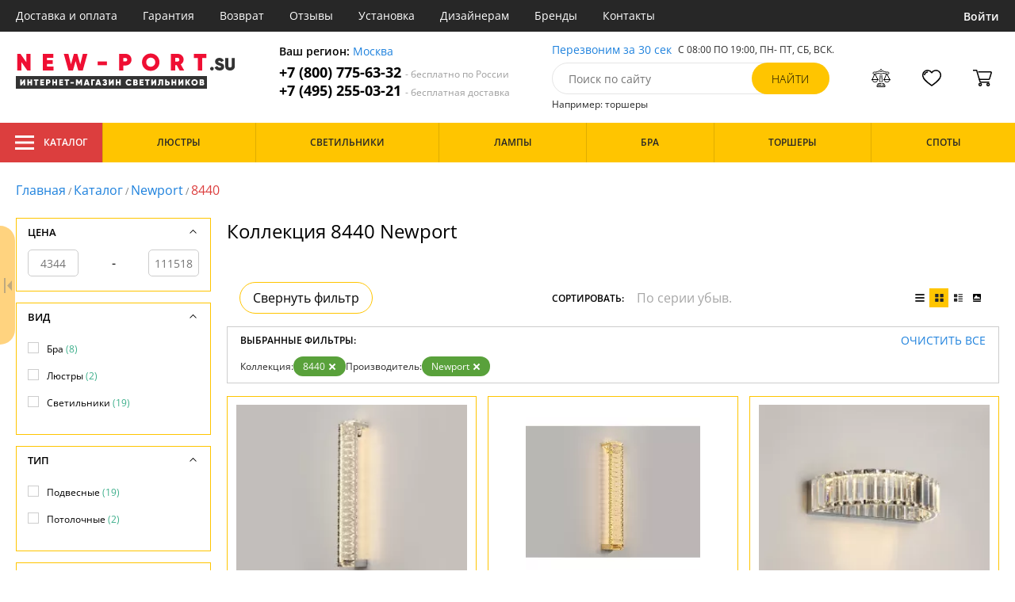

--- FILE ---
content_type: text/html; charset=utf8
request_url: https://new-port.su/kollekciya-8440/
body_size: 15359
content:
<!DOCTYPE html>
<html lang="ru">

<head>
  <meta charset="UTF-8">
  <meta name="viewport" content="width=device-width, initial-scale=1, shrink-to-fit=no">
  <title>Коллекция 8440. Купить Newport (США)  в интернет-магазине new-port.su. Доставка по Москве и МО | new-port.su</title>
<meta name="description" content="Купить осветительное оборудование коллекция - 8440 от Newport (США) производства в каталоге нашего интернет-магазина. Качественная продукция по низким ценам от 4344 до 111518 руб. Доставим бесплатно по Москве и всей России. Заказывайте онлайн на официальном сайте new-port.su!">
<link rel="canonical" href="https://new-port.su/kollekciya-8440/">
  <meta name="robots" content="index,follow">


    <meta property="og:title" content="Коллекция 8440. Купить Newport (США)  в интернет-магазине new-port.su. Доставка по Москве и МО | new-port.su">
  <meta property="og:description" content="Купить осветительное оборудование коллекция - 8440 от Newport (США) производства в каталоге нашего интернет-магазина. Качественная продукция по низким ценам от 4344 до 111518 руб. Доставим бесплатно по Москве и всей России. Заказывайте онлайн на официальном сайте new-port.su!">
  <meta property="og:type" content="website">
  <meta property="og:url" content="https://new-port.su/kollekciya-8440/">
  <meta property="og:image" content="https://new-port.su/resources/logo/new-port.svg">
  <meta property="og:site_name" content="https://new-port.su/">
  <meta property="og:locale" content="ru_RU">

    <meta name="twitter:card" content="summary">
  <meta property="twitter:domain" content="https://new-port.su/">
  <meta property="twitter:url" content="https://new-port.su/kollekciya-8440/">
  <meta name="twitter:title" content="Коллекция 8440. Купить Newport (США)  в интернет-магазине new-port.su. Доставка по Москве и МО | new-port.su">
  <meta name="twitter:description" content="Купить осветительное оборудование коллекция - 8440 от Newport (США) производства в каталоге нашего интернет-магазина. Качественная продукция по низким ценам от 4344 до 111518 руб. Доставим бесплатно по Москве и всей России. Заказывайте онлайн на официальном сайте new-port.su!">
  <meta name="twitter:image" content="https://new-port.su/resources/logo/new-port.svg">

  <script type="application/ld+json">
    [
                {
        "@context": "http://schema.org",
        "@type": "Product",
        "name": "Бра 8440 8441/A chrome",
        "description": "8441/A chrome Бра 8440 8441/A chrome Newport",
        "image": "/photo/resize/nwpt/catalog/main/337/337497a8-92d6-420b-918b-90438f706be5.webp",
        "sku": "8441/A chrome",
        "brand": {
          "@type": "Brand",
          "name": "Newport"
        },
        "productID": "244677",
        "countryOfOrigin": {
            "@type": "Country",
            "name": "США"
        },
                        "offers": {
          "@type": "Offer",
          "priceCurrency": "RUB",
          "price": "10196",
                      "availability": "https://schema.org/BackOrder",
                    "itemCondition": "https://schema.org/NewCondition"
        }
      },
                {
        "@context": "http://schema.org",
        "@type": "Product",
        "name": "Бра 8440 8441/A gold",
        "description": "8441/A gold Бра 8440 8441/A gold Newport",
        "image": "/photo/resize/nwpt/catalog/main/d30/d30c970f-5e8f-410f-b325-ff7174f6d407.webp",
        "sku": "8441/A gold",
        "brand": {
          "@type": "Brand",
          "name": "Newport"
        },
        "productID": "244678",
        "countryOfOrigin": {
            "@type": "Country",
            "name": "США"
        },
                        "offers": {
          "@type": "Offer",
          "priceCurrency": "RUB",
          "price": "20886",
                      "availability": "https://schema.org/BackOrder",
                    "itemCondition": "https://schema.org/NewCondition"
        }
      },
                {
        "@context": "http://schema.org",
        "@type": "Product",
        "name": "Бра 8440 8442/A chrome",
        "description": "8442/A chrome Бра 8440 8442/A chrome Newport",
        "image": "/photo/resize/nwpt/catalog/main/3f1/3f128966-d234-4a85-9800-423b6733b296.webp",
        "sku": "8442/A chrome",
        "brand": {
          "@type": "Brand",
          "name": "Newport"
        },
        "productID": "244679",
        "countryOfOrigin": {
            "@type": "Country",
            "name": "США"
        },
                        "offers": {
          "@type": "Offer",
          "priceCurrency": "RUB",
          "price": "6916",
                      "availability": "https://schema.org/BackOrder",
                    "itemCondition": "https://schema.org/NewCondition"
        }
      },
                {
        "@context": "http://schema.org",
        "@type": "Product",
        "name": "Бра 8440 8442/A gold",
        "description": "8442/A gold Бра 8440 8442/A gold Newport",
        "image": "/photo/resize/nwpt/catalog/main/a59/a591c4e2-e757-4f33-b567-ead5c9d82b3f.webp",
        "sku": "8442/A gold",
        "brand": {
          "@type": "Brand",
          "name": "Newport"
        },
        "productID": "244680",
        "countryOfOrigin": {
            "@type": "Country",
            "name": "США"
        },
                        "offers": {
          "@type": "Offer",
          "priceCurrency": "RUB",
          "price": "13589",
                      "availability": "https://schema.org/BackOrder",
                    "itemCondition": "https://schema.org/NewCondition"
        }
      },
                {
        "@context": "http://schema.org",
        "@type": "Product",
        "name": "Подвесной светильник 8440 8441/S gold new",
        "description": "8441/S gold new Подвесной светильник 8440 8441/S gold new Newport",
        "image": "/photo/resize/nwpt/catalog/main/14e/14e4344e-8311-4292-a61d-37880ccbe5af.webp",
        "sku": "8441/S gold new",
        "brand": {
          "@type": "Brand",
          "name": "Newport"
        },
        "productID": "244859",
        "countryOfOrigin": {
            "@type": "Country",
            "name": "США"
        },
                        "offers": {
          "@type": "Offer",
          "priceCurrency": "RUB",
          "price": "18314",
                      "availability": "https://schema.org/BackOrder",
                    "itemCondition": "https://schema.org/NewCondition"
        }
      },
                {
        "@context": "http://schema.org",
        "@type": "Product",
        "name": "Подвесной светильник 8440 8442/S chrome",
        "description": "8442/S chrome Подвесной светильник 8440 8442/S chrome Newport",
        "image": "/photo/resize/nwpt/catalog/main/767/767760bb-96cc-4c6a-8189-8efd83e78691.webp",
        "sku": "8442/S chrome",
        "brand": {
          "@type": "Brand",
          "name": "Newport"
        },
        "productID": "244860",
        "countryOfOrigin": {
            "@type": "Country",
            "name": "США"
        },
                        "offers": {
          "@type": "Offer",
          "priceCurrency": "RUB",
          "price": "32230",
                      "availability": "https://schema.org/BackOrder",
                    "itemCondition": "https://schema.org/NewCondition"
        }
      },
                {
        "@context": "http://schema.org",
        "@type": "Product",
        "name": "Подвесной светильник 8440 8442/S gold new",
        "description": "8442/S gold new Подвесной светильник 8440 8442/S gold new Newport",
        "image": "/photo/resize/nwpt/catalog/main/2c8/2c82c8a9-4ce7-448f-95c9-9e8d23c13032.webp",
        "sku": "8442/S gold new",
        "brand": {
          "@type": "Brand",
          "name": "Newport"
        },
        "productID": "244861",
        "countryOfOrigin": {
            "@type": "Country",
            "name": "США"
        },
                        "offers": {
          "@type": "Offer",
          "priceCurrency": "RUB",
          "price": "29446",
                      "availability": "https://schema.org/BackOrder",
                    "itemCondition": "https://schema.org/NewCondition"
        }
      },
                {
        "@context": "http://schema.org",
        "@type": "Product",
        "name": "Подвесной светильник 8440 8443/S chrome",
        "description": "8443/S chrome Подвесной светильник 8440 8443/S chrome Newport",
        "image": "/photo/resize/nwpt/catalog/main/27f/27f509a6-6a48-4f30-b65c-d15716142ef2.webp",
        "sku": "8443/S chrome",
        "brand": {
          "@type": "Brand",
          "name": "Newport"
        },
        "productID": "244862",
        "countryOfOrigin": {
            "@type": "Country",
            "name": "США"
        },
                        "offers": {
          "@type": "Offer",
          "priceCurrency": "RUB",
          "price": "39502",
                      "availability": "https://schema.org/BackOrder",
                    "itemCondition": "https://schema.org/NewCondition"
        }
      },
                {
        "@context": "http://schema.org",
        "@type": "Product",
        "name": "Подвесной светильник 8440 8445/90 oval chrome",
        "description": "Подвесной светильник 8440 8445/90 oval chrome",
        "image": "/photo/resize/nwpt/catalog/main/50e/50eb2a52-88af-496a-94c1-619f2146434d.webp",
        "sku": "8445/90 oval chrome",
        "brand": {
          "@type": "Brand",
          "name": "Newport"
        },
        "productID": "250099",
        "countryOfOrigin": {
            "@type": "Country",
            "name": "США"
        },
                        "offers": {
          "@type": "Offer",
          "priceCurrency": "RUB",
          "price": "39052",
                      "availability": "https://schema.org/BackOrder",
                    "itemCondition": "https://schema.org/NewCondition"
        }
      },
                {
        "@context": "http://schema.org",
        "@type": "Product",
        "name": "Подвесной светильник 8440 8445/140 oval chrome",
        "description": "Подвесной светильник 8440 8445/140 oval chrome",
        "image": "/photo/resize/nwpt/catalog/main/42a/42ac3e08-f5a9-41c2-9bb0-5ab14c2f4b38.webp",
        "sku": "8445/140 oval chrome",
        "brand": {
          "@type": "Brand",
          "name": "Newport"
        },
        "productID": "250193",
        "countryOfOrigin": {
            "@type": "Country",
            "name": "США"
        },
                        "offers": {
          "@type": "Offer",
          "priceCurrency": "RUB",
          "price": "68678",
                      "availability": "https://schema.org/BackOrder",
                    "itemCondition": "https://schema.org/NewCondition"
        }
      },
                {
        "@context": "http://schema.org",
        "@type": "Product",
        "name": "Бра 8440 8443/A gold",
        "description": "Бра 8440 8443/A gold",
        "image": "/photo/resize/nwpt/catalog/main/f73/f7355c25-8054-4287-82a1-89b5633100a8.webp",
        "sku": "8443/A gold",
        "brand": {
          "@type": "Brand",
          "name": "Newport"
        },
        "productID": "265768",
        "countryOfOrigin": {
            "@type": "Country",
            "name": "США"
        },
                        "offers": {
          "@type": "Offer",
          "priceCurrency": "RUB",
          "price": "4344",
                      "availability": "https://schema.org/BackOrder",
                    "itemCondition": "https://schema.org/NewCondition"
        }
      },
                {
        "@context": "http://schema.org",
        "@type": "Product",
        "name": "Потолочная люстра 8440 8446/PL chrome",
        "description": "Потолочная люстра 8440 8446/PL chrome",
        "image": "/photo/resize/nwpt/catalog/main/e45/e4534b69-f493-49cc-88c4-2e3bad2690b7.webp",
        "sku": "8446/PL chrome",
        "brand": {
          "@type": "Brand",
          "name": "Newport"
        },
        "productID": "275818",
        "countryOfOrigin": {
            "@type": "Country",
            "name": "США"
        },
                        "offers": {
          "@type": "Offer",
          "priceCurrency": "RUB",
          "price": "33048",
                      "availability": "https://schema.org/BackOrder",
                    "itemCondition": "https://schema.org/NewCondition"
        }
      },
                {
        "@context": "http://schema.org",
        "@type": "Product",
        "name": "Подвесной светильник 8440 8440/80 chrome",
        "description": "Подвесной светильник 8440 8440/80 chrome",
        "image": "/photo/resize/nwpt/catalog/main/94a/94a18980-64a5-48f6-9e0a-8261e65188ac.webp",
        "sku": "8440/80 chrome",
        "brand": {
          "@type": "Brand",
          "name": "Newport"
        },
        "productID": "284639",
        "countryOfOrigin": {
            "@type": "Country",
            "name": "США"
        },
                        "offers": {
          "@type": "Offer",
          "priceCurrency": "RUB",
          "price": "96439",
                      "availability": "https://schema.org/BackOrder",
                    "itemCondition": "https://schema.org/NewCondition"
        }
      },
                {
        "@context": "http://schema.org",
        "@type": "Product",
        "name": "Подвесной светильник 8440 8445/120 oval gold NEW",
        "description": "Подвесной светильник 8440 8445/120 oval gold NEW",
        "image": "/photo/resize/nwpt/catalog/main/822/822c0973-165f-4295-84f0-8dfc85f60306.webp",
        "sku": "8445/120 oval gold NEW",
        "brand": {
          "@type": "Brand",
          "name": "Newport"
        },
        "productID": "284640",
        "countryOfOrigin": {
            "@type": "Country",
            "name": "США"
        },
                        "offers": {
          "@type": "Offer",
          "priceCurrency": "RUB",
          "price": "97490",
                      "availability": "https://schema.org/BackOrder",
                    "itemCondition": "https://schema.org/NewCondition"
        }
      },
                {
        "@context": "http://schema.org",
        "@type": "Product",
        "name": "Подвесной светильник 8440 8445/90 oval gold NEW",
        "description": "Подвесной светильник 8440 8445/90 oval gold NEW",
        "image": "/photo/resize/nwpt/catalog/main/5f3/5f32a863-d804-4d49-9dfe-091a98851f86.webp",
        "sku": "8445/90 oval gold NEW",
        "brand": {
          "@type": "Brand",
          "name": "Newport"
        },
        "productID": "284836",
        "countryOfOrigin": {
            "@type": "Country",
            "name": "США"
        },
                        "offers": {
          "@type": "Offer",
          "priceCurrency": "RUB",
          "price": "78904",
                      "availability": "https://schema.org/BackOrder",
                    "itemCondition": "https://schema.org/NewCondition"
        }
      },
                {
        "@context": "http://schema.org",
        "@type": "Product",
        "name": "Подвесной светильник 8440 8440/40 chrome",
        "description": "Подвесной светильник 8440 8440/40 chrome",
        "image": "/photo/resize/nwpt/catalog/main/3c6/3c6c51b5-059d-44a3-8291-e1c775cc5f95.webp",
        "sku": "8440/40 chrome",
        "brand": {
          "@type": "Brand",
          "name": "Newport"
        },
        "productID": "284862",
        "countryOfOrigin": {
            "@type": "Country",
            "name": "США"
        },
                        "offers": {
          "@type": "Offer",
          "priceCurrency": "RUB",
          "price": "22444",
                      "availability": "https://schema.org/BackOrder",
                    "itemCondition": "https://schema.org/NewCondition"
        }
      },
                {
        "@context": "http://schema.org",
        "@type": "Product",
        "name": "Бра 8440 8443/A gold NEW",
        "description": "Бра 8440 8443/A gold NEW",
        "image": "/photo/resize/nwpt/catalog/main/938/938cdbee-17a9-4dcc-b64c-eb0d8c0bdad9.webp",
        "sku": "8443/A gold NEW",
        "brand": {
          "@type": "Brand",
          "name": "Newport"
        },
        "productID": "284863",
        "countryOfOrigin": {
            "@type": "Country",
            "name": "США"
        },
                        "offers": {
          "@type": "Offer",
          "priceCurrency": "RUB",
          "price": "24373",
                      "availability": "https://schema.org/BackOrder",
                    "itemCondition": "https://schema.org/NewCondition"
        }
      },
                {
        "@context": "http://schema.org",
        "@type": "Product",
        "name": "Подвесной светильник 8440 8440/40 gold",
        "description": "Подвесной светильник 8440 8440/40 gold",
        "image": "/photo/resize/nwpt/catalog/main/b6a/b6aaa107-23ff-4a43-a1ad-b9a952112129.webp",
        "sku": "8440/40 gold",
        "brand": {
          "@type": "Brand",
          "name": "Newport"
        },
        "productID": "285502",
        "countryOfOrigin": {
            "@type": "Country",
            "name": "США"
        },
                        "offers": {
          "@type": "Offer",
          "priceCurrency": "RUB",
          "price": "28616",
                      "availability": "https://schema.org/BackOrder",
                    "itemCondition": "https://schema.org/NewCondition"
        }
      },
                {
        "@context": "http://schema.org",
        "@type": "Product",
        "name": "Подвесной светильник 8440 8445/120 oval chrome",
        "description": "Подвесной светильник 8440 8445/120 oval chrome",
        "image": "/photo/resize/nwpt/catalog/main/efe/efe90de8-7a8b-4d57-91fa-ed9d48df85c8.webp",
        "sku": "8445/120 oval chrome",
        "brand": {
          "@type": "Brand",
          "name": "Newport"
        },
        "productID": "289083",
        "countryOfOrigin": {
            "@type": "Country",
            "name": "США"
        },
                        "offers": {
          "@type": "Offer",
          "priceCurrency": "RUB",
          "price": "60598",
                      "availability": "https://schema.org/BackOrder",
                    "itemCondition": "https://schema.org/NewCondition"
        }
      },
                {
        "@context": "http://schema.org",
        "@type": "Product",
        "name": "Потолочная люстра 8440 8449/PL chrome",
        "description": "Потолочная люстра 8440 8449/PL chrome",
        "image": "/photo/resize/nwpt/catalog/main/e12/e120abac-32c6-4280-acb9-8e88baef7d7d.webp",
        "sku": "8449/PL chrome",
        "brand": {
          "@type": "Brand",
          "name": "Newport"
        },
        "productID": "289084",
        "countryOfOrigin": {
            "@type": "Country",
            "name": "США"
        },
                        "offers": {
          "@type": "Offer",
          "priceCurrency": "RUB",
          "price": "29007",
                      "availability": "https://schema.org/BackOrder",
                    "itemCondition": "https://schema.org/NewCondition"
        }
      },
                {
        "@context": "http://schema.org",
        "@type": "Product",
        "name": "Подвесной светильник 8440 8440/60 gold",
        "description": "Подвесной светильник 8440 8440/60 gold",
        "image": "/photo/resize/nwpt/catalog/main/6ce/6ceb0d65-d988-479c-81c2-ce02105491ef.webp",
        "sku": "8440/60 gold",
        "brand": {
          "@type": "Brand",
          "name": "Newport"
        },
        "productID": "289736",
        "countryOfOrigin": {
            "@type": "Country",
            "name": "США"
        },
                        "offers": {
          "@type": "Offer",
          "priceCurrency": "RUB",
          "price": "57512",
                      "availability": "https://schema.org/BackOrder",
                    "itemCondition": "https://schema.org/NewCondition"
        }
      },
                {
        "@context": "http://schema.org",
        "@type": "Product",
        "name": "Бра 8440 8442/A gold NEW",
        "description": "Бра 8440 8442/A gold NEW",
        "image": "/photo/resize/nwpt/catalog/main/816/816b105a-be3f-4214-bf65-e0eeb192b675.webp",
        "sku": "8442/A gold NEW",
        "brand": {
          "@type": "Brand",
          "name": "Newport"
        },
        "productID": "289755",
        "countryOfOrigin": {
            "@type": "Country",
            "name": "США"
        },
                        "offers": {
          "@type": "Offer",
          "priceCurrency": "RUB",
          "price": "4731",
                      "availability": "https://schema.org/BackOrder",
                    "itemCondition": "https://schema.org/NewCondition"
        }
      },
                {
        "@context": "http://schema.org",
        "@type": "Product",
        "name": "Подвесной светильник 8440 8445/140 oval gold NEW",
        "description": "Подвесной светильник 8440 8445/140 oval gold NEW",
        "image": "/photo/resize/nwpt/catalog/main/35f/35f5e6c4-8cf9-4350-9199-ef68ff4504e1.webp",
        "sku": "8445/140 oval gold NEW",
        "brand": {
          "@type": "Brand",
          "name": "Newport"
        },
        "productID": "289787",
        "countryOfOrigin": {
            "@type": "Country",
            "name": "США"
        },
                        "offers": {
          "@type": "Offer",
          "priceCurrency": "RUB",
          "price": "111518",
                      "availability": "https://schema.org/BackOrder",
                    "itemCondition": "https://schema.org/NewCondition"
        }
      },
                {
        "@context": "http://schema.org",
        "@type": "Product",
        "name": "Подвесной светильник 8440 8440/60 chrome",
        "description": "Подвесной светильник 8440 8440/60 chrome",
        "image": "/photo/resize/nwpt/catalog/main/a17/a176a23e-a893-4447-9949-28300090082a.webp",
        "sku": "8440/60 chrome",
        "brand": {
          "@type": "Brand",
          "name": "Newport"
        },
        "productID": "292032",
        "countryOfOrigin": {
            "@type": "Country",
            "name": "США"
        },
                        "offers": {
          "@type": "Offer",
          "priceCurrency": "RUB",
          "price": "70137",
                      "availability": "https://schema.org/BackOrder",
                    "itemCondition": "https://schema.org/NewCondition"
        }
      },
                {
        "@context": "http://schema.org",
        "@type": "Product",
        "name": "Подвесной светильник 8440 8444/S chrome",
        "description": "Подвесной светильник 8440 8444/S chrome",
        "image": "/photo/resize/nwpt/catalog/main/785/7850964b-fce2-44d7-90fc-bc06183d7a58.webp",
        "sku": "8444/S chrome",
        "brand": {
          "@type": "Brand",
          "name": "Newport"
        },
        "productID": "344890",
        "countryOfOrigin": {
            "@type": "Country",
            "name": "США"
        },
                        "offers": {
          "@type": "Offer",
          "priceCurrency": "RUB",
          "price": "15407",
                      "availability": "https://schema.org/BackOrder",
                    "itemCondition": "https://schema.org/NewCondition"
        }
      },
                {
        "@context": "http://schema.org",
        "@type": "Product",
        "name": "Подвесной светильник 8440 8444/S gold",
        "description": "Подвесной светильник 8440 8444/S gold",
        "image": "/photo/resize/nwpt/catalog/main/853/853e91c5-7769-4552-a575-e2004081a1fb.webp",
        "sku": "8444/S gold",
        "brand": {
          "@type": "Brand",
          "name": "Newport"
        },
        "productID": "352125",
        "countryOfOrigin": {
            "@type": "Country",
            "name": "США"
        },
                        "offers": {
          "@type": "Offer",
          "priceCurrency": "RUB",
          "price": "15783",
                      "availability": "https://schema.org/BackOrder",
                    "itemCondition": "https://schema.org/NewCondition"
        }
      },
                {
        "@context": "http://schema.org",
        "@type": "Product",
        "name": "Бра 8440 8443/A chrome",
        "description": "8443/A chrome Бра 8440 8443/A chrome Newport",
        "image": "/photo/resize/nwpt/catalog/main/2d7/2d72e32d-3ae2-4f3a-9e30-7d791230fe85.webp",
        "sku": "8443/A chrome",
        "brand": {
          "@type": "Brand",
          "name": "Newport"
        },
        "productID": "244681",
        "countryOfOrigin": {
            "@type": "Country",
            "name": "США"
        },
                        "offers": {
          "@type": "Offer",
          "priceCurrency": "RUB",
          "price": "9624",
                      "availability": "https://schema.org/Discontinued",
                    "itemCondition": "https://schema.org/NewCondition"
        }
      },
                {
        "@context": "http://schema.org",
        "@type": "Product",
        "name": "Подвесной светильник 8440 8441/S chrome",
        "description": "8441/S chrome Подвесной светильник 8440 8441/S chrome Newport",
        "image": "/photo/resize/nwpt/catalog/main/fe3/fe3d8d5b-bfc5-4ade-8cda-6b3d4b5b7fef.webp",
        "sku": "8441/S chrome",
        "brand": {
          "@type": "Brand",
          "name": "Newport"
        },
        "productID": "244858",
        "countryOfOrigin": {
            "@type": "Country",
            "name": "США"
        },
                        "offers": {
          "@type": "Offer",
          "priceCurrency": "RUB",
          "price": "17955",
                      "availability": "https://schema.org/Discontinued",
                    "itemCondition": "https://schema.org/NewCondition"
        }
      },
                {
        "@context": "http://schema.org",
        "@type": "Product",
        "name": "Подвесной светильник 8440 8443/S gold new",
        "description": "8443/S gold new Подвесной светильник 8440 8443/S gold new Newport",
        "image": "/photo/resize/nwpt/catalog/main/3b0/3b056e94-8b9f-4ed1-9bc5-6569d0adb471.webp",
        "sku": "8443/S gold new",
        "brand": {
          "@type": "Brand",
          "name": "Newport"
        },
        "productID": "244863",
        "countryOfOrigin": {
            "@type": "Country",
            "name": "США"
        },
                        "offers": {
          "@type": "Offer",
          "priceCurrency": "RUB",
          "price": "71132",
                      "availability": "https://schema.org/Discontinued",
                    "itemCondition": "https://schema.org/NewCondition"
        }
      }
      ]
  </script>

      <meta name="mobile-web-app-capable" content="yes">
    <meta name="apple-mobile-web-app-capable" content="yes">
    <meta name="application-name" content="new-port.su">
    <meta name="apple-mobile-web-app-title" content="new-port.su">
    <meta name="msapplication-starturl" content="/">
    <meta name="theme-color" content="#ffa800">

    <link rel="apple-touch-icon" href="/resources/favicons/new-port.su/apple-touch-icon.png">
    <link rel="icon" href="/resources/favicons/new-port.su/favicon.ico" sizes="any">
    <link rel="icon" href="/resources/favicons/new-port.su/icon.png" type="image/png">
    <link rel="manifest" href="/manifests/new-port.su.manifest.json">
  
      <meta name="yandex-verification" content="c7c3d299abaf6f39" />
  
      <meta name="google-site-verification" content="PUwBiOYWSTVfMT-4mFmUBIc26m5Rcre-UZD0wvLndjo" />
  
  <link rel= "preconnect" href="https://bx24.eurotok.ru">

  <link rel="preload" href='/tmpl/odeonlight/fonts/opensans/OpenSans-Light.woff2' as="font" type="font/woff2" crossorigin>
  <link rel="preload" href='/tmpl/odeonlight/fonts/opensans/OpenSans-LightItalic.woff2' as="font" type="font/woff2" crossorigin>
  <link rel="preload" href='/tmpl/odeonlight/fonts/opensans/OpenSans-Regular.woff2' as="font" type="font/woff2" crossorigin>
  <link rel="preload" href='/tmpl/odeonlight/fonts/opensans/OpenSans-Italic.woff2' as="font" type="font/woff2" crossorigin>
  <link rel="preload" href='/tmpl/odeonlight/fonts/opensans/OpenSans-Medium.woff2' as="font" type="font/woff2" crossorigin>
  <link rel="preload" href='/tmpl/odeonlight/fonts/opensans/OpenSans-MediumItalic.woff2' as="font" type="font/woff2" crossorigin>
  <link rel="preload" href='/tmpl/odeonlight/fonts/opensans/OpenSans-SemiBold.woff2' as="font" type="font/woff2" crossorigin>
  <link rel="preload" href='/tmpl/odeonlight/fonts/opensans/OpenSans-SemiBoldItalic.woff2' as="font" type="font/woff2" crossorigin>
  <link rel="preload" href='/tmpl/odeonlight/fonts/opensans/OpenSans-Bold.woff2' as="font" type="font/woff2" crossorigin>
  <link rel="preload" href='/tmpl/odeonlight/fonts/opensans/OpenSans-BoldItalic.woff2' as="font" type="font/woff2" crossorigin>
  <link rel="preload" href='/tmpl/odeonlight/fonts/opensans/OpenSans-ExtraBold.woff2' as="font" type="font/woff2" crossorigin>
  <link rel="preload" href='/tmpl/odeonlight/fonts/opensans/OpenSans-ExtraBoldItalic.woff2' as="font" type="font/woff2" crossorigin>

  <link rel="stylesheet" href="/tmpl/odeonlight/styles/fonts.css">

    
      <link rel="stylesheet" href="/tmpl/odeonlight/styles/bundle/vendors-styles.min.css?v=1768392606967">
    <link rel="stylesheet" href="/tmpl/odeonlight/styles/bundle/main-styles.min.css?v=1768392606967">
    <link rel="stylesheet" href="/tmpl/odeonlight/styles/bundle/icons.min.css?v=1768392606967">
      <link rel="stylesheet" type="text/css" href="/tmpl/odeonlight/styles/seo.catalog.css">

        <link rel="stylesheet" type="text/css" href="/tmpl/odeonlight/styles/bundle/catalog-styles.min.css?v=1768392606967">
  
  <script type="application/ld+json">
    [
          {
        "@context": "https://schema.org",
        "@type": "BreadcrumbList",
        "itemListElement": [
                      {
              "@type": "ListItem",
              "position": 1,
              "name": "Главная",
              "item": "/"
            },
                      {
              "@type": "ListItem",
              "position": 2,
              "name": "Каталог",
              "item": "/catalog/"
            },
                      {
              "@type": "ListItem",
              "position": 3,
              "name": "Newport",
              "item": "/catalog/proizvoditel=Newport/"
            },
                      {
              "@type": "ListItem",
              "position": 4,
              "name": "8440",
              "item": "/catalog/kollektsiya=8440;proizvoditel=Newport/"
            }
                  ]
      },
        {
      "@context": "https://schema.org",
      "@type": "Organization",
      "url": "https://new-port.su/",
      "logo": "https://new-port.su/resources/logo/new-port.svg"
    },
    {
      "@context": "http://schema.org",
      "@type": "LocalBusiness",
      "name": "https://new-port.su/",
      "telephone": ["+78007756332", "+74952550321"],
      "openingHours": [
          "Mo-Fr 8:00-19:00",
          "Sa-Su 8:00-19:00"
      ],
      "address": "105264, г.Москва,Измайловский бульвар, д.55, офис 38"
    }]
  </script>
</head>

<body data-worktimenow="1">
  <header class="header">
    <div class="header-top js_headerTop">
    <div class="wrap-big wrap-header-top">
      <button class="button header-top__button-menu js_headerTopBtn ">
        <i class="icon icon-menu-white"></i>
      </button>
      <ul class="header-top-list">
        <li class="header-top-item">
                      <span class="header-top__link" onclick="return g('/delivery/');">Доставка и оплата</span>
                  </li>
        <li class="header-top-item">
                      <span class="header-top__link" onclick="return g('/guarantees/');">Гарантия</span>
                  </li>
        <li class="header-top-item">
                      <span class="header-top__link" onclick="return g('/refund/');">Возврат</span>
                  </li>
                          <li class="header-top-item">
                          <span class="header-top__link" onclick="return g('/feedback/');">Отзывы</span>
                      </li>
                <li class="header-top-item">
                      <span class="header-top__link" onclick="return g('/mount/');">Установка</span>
                  </li>
        <li class="header-top-item">
                      <span class="header-top__link" onclick="return g('/wholesaler/');">Дизайнерам</span>
                  </li>
        <li class="header-top-item">
                      <span class="header-top__link" onclick="return g('/producers/');">Бренды</span>
                  </li>
        <li class="header-top-item">
                      <span class="header-top__link" onclick="return g('/contact/');">Контакты</span>
                  </li>
      </ul>
                <div class="header-top__login">
            <button
            type="button"
            class="button header-top__btn header-top__btn--login js_btnPopupShow"
            data-popup="login"
          >
            Войти
          </button>
        </div>
          </div>
  </div>
  <div class="wrap-big header-body">
    <a href="/" class="header-logo">
      <img src="https://new-port.su/resources/logo/new-port.svg" alt="Логотип new-port.su" title="Логотип new-port.su" class="header-logo__image">
    </a>
    <div class="header-contacts">
      <div class="header-contacts__text">
        Ваш регион: <button class="link js_btnPopupShow js_region" data-popup="city">Москва</button>
      </div>
      <a href="tel:+78007756332" class="header-contacts__phone">
        +7 (800) 775-63-32
        <span class="header-contacts__phone-span">- бесплатно по России</span>
      </a>
      <a href="tel:+74952550321" class="header-contacts__phone">
        +7 (495) 255-03-21
        <span class="header-contacts__phone-span">- бесплатная доставка</span>
      </a>
    </div>
    <div class="header-search">
      <div class="header-search-top">
        <button class="link" >Перезвоним за 30 сек</button>
        <span class="header-search__text">С 08:00 ПО 19:00, ПН- ПТ, <span class="s-do-td-red">СБ, ВСК</span>.</span>
      </div>

      <form class="header-search-body" action="/catalog/">
        <div class="input-with-btn">
          <input
            type="text"
            class="header-search__input "
            placeholder="Поиск по сайту"
            autocomplete="off"
            name="q"
          >
          <input type="submit" class="button button-primary" value="найти" disabled>
        </div>
      </form>

      <div class="header-search-bottom">
        <span class="header-search-bottom__text">Например: торшеры</span>
      </div>
    </div>
    <ul class="header-actions">
      <li class="header-actions-item header-actions-item--mobile">
        <button type="button" class="button js_btnSearchShow" data-popup="search">
          <i class="icon icon-search"></i>
        </button>
        <div class="header-search js_headerSearchMobile hidden">
          <form class="header-search-body" action="/catalog/">
            <div class="input-with-btn">
              <input type="text" class="header-search__input js_searchInput" placeholder="Поиск по сайту" autocomplete="off" name="q">
              <button type="submit" class="button button-primary">найти<i class="icon icon-search"></i></button>
            </div>
          </form>
          <button type="button" class="button header-search__close js_btnSearchHide">
            <i class="icon icon-close"></i>
          </button>
        </div>
      </li>
            <li class="header-actions-item header-actions-item--mobile">
        <button type="button" class="button js_btnPopupShow" data-popup="login">
          <i class="icon icon-avatar"></i>
        </button>
      </li>
            <li class="header-actions-item dropdown-action header-actions-item--desktop-only">
        <button type="button" class="header-actions__btn">
          <i class="icon icon-compare"></i>
          <span class="header-actions__count js_compareAmount"></span>
        </button>
              </li>
      <li class="header-actions-item dropdown-action header-actions-item--desktop-only">
        <button type="button" class="header-actions__btn">
          <i class="icon icon-fav"></i>
          <span class="header-actions__count js_favoriteAmount"></span>
        </button>
              </li>
      <li class="header-actions-item dropdown-action header-actions-item--desktop-only">
        <button type="button" class="header-actions__btn">
          <i class="icon icon-cart"></i>
          <span class="header-actions__count js_basketAmount">
            
          </span>
        </button>
              </li>
    </ul>
  </div>
    <div class="menu-container">
      <div class="main-menu__background-box visually-hidden"></div>
      <div class="main-menu visually-hidden">

          <div class="left-menu">
              <div class="left-menu__title">Главное меню
                  <button class="main-menu__close-button-mobile js-menu-close-button"><i class="icon icon-big-x"></i></button>
              </div>
              <ul class="left-menu__list">
                                </ul>
              <ul class="left-menu__info-block">
                  <li><a href="/">Главная</a></li>
                  <li><a href="/delivery/">Доставка и оплата</a></li>
                  <li><a href="/guarantees/">Гарантия</a></li>
                  <li><a href="/refund/">Возврат</a></li>
                                                        <li><a href="/feedback/">Отзывы</a></li>
                                    <li><a href="/mount/">Установка</a></li>
                  <li><a href="/wholesaler/">Дизайнерам</a></li>
                  <li><a href="/producers/">Бренды</a></li>
                  <li><a href="/contact/">Контакты</a></li>
                                </ul>
              <div class="left-menu__contacts">
                  <a href="/" class="header-logo">
                    <img src="https://new-port.su/resources/logo/new-port.svg" alt="Логотип new-port.su" title="Логотип new-port.su" class="header-logo__image">
                  </a>
                  <div class="header-contacts__text">
                    Ваш регион: <button class="link js_btnPopupShow js_region js-menu-close-button" data-popup="city">Москва</button>
                  </div>
                  <a href="tel:+78007756332" class="header-contacts__phone">
                    +7 (800) 775-63-32
                    <span class="header-contacts__phone-span">- бесплатно по России</span>
                  </a>
                  <a href="tel:+74952550321" class="header-contacts__phone">
                    +7 (495) 255-03-21
                    <span class="header-contacts__phone-span">- бесплатная доставка</span>
                  </a>
              </div>
              <div class="margin-box margin-box--grey"></div>
          </div>
          
          <button class="main-menu__close-button js-menu-close-button"><i class="icon icon-big-x"></i></button>
      </div>
  </div>
  <div class="header-bottom">
        <div class="header-bottom-menu">
      <div class="header-bottom-menu-contacts">
        <div class="header-bottom-menu-contacts-links">
          <a
            href="tel:+78007756332"
            class="header-bottom-menu-contacts__link"
          >
            +7 (800) 775-63-32
          </a>
          <a
            href="tel:+74952550321"
            class="header-bottom-menu-contacts__link"
          >
            +7 (495) 255-03-21
          </a>
        </div>
        <div class="header-bottom-menu-contacts-cont">
          <div class="header-bottom-menu-contacts__text">
            - бесплатно по России
          </div>
          <button class="link" >Перезвоним за 30 сек</button>
        </div>
      </div>
    </div>
        <div class="header-bottom__menu-container wrap-huge">
      <div class="header-nav-item header-nav-item--catalog ">
        <button class="header-nav__link">
          <i class="icon icon-menu-white"></i>
          Каталог
          </button>
        </div>
      <ul class="header-nav js_headerNav">
      
        
        
        <li class="header-nav-item header-nav-item--empty">
                      <div class="header-nav__link js_header-nav__link">
              Люстры
              <i class="icon icon-arrow"></i>
            </div>
          
                  </li>
      
        
        
        <li class="header-nav-item header-nav-item--empty">
                      <div class="header-nav__link js_header-nav__link">
              Светильники
              <i class="icon icon-arrow"></i>
            </div>
          
                  </li>
      
        
        
        <li class="header-nav-item header-nav-item--empty">
                      <div class="header-nav__link js_header-nav__link">
              Лампы
              <i class="icon icon-arrow"></i>
            </div>
          
                  </li>
      
        
        
        <li class="header-nav-item header-nav-item--empty">
                      <div class="header-nav__link js_header-nav__link">
              Бра
              <i class="icon icon-arrow"></i>
            </div>
          
                  </li>
      
        
        
        <li class="header-nav-item header-nav-item--empty">
                      <div class="header-nav__link js_header-nav__link">
              Торшеры
              <i class="icon icon-arrow"></i>
            </div>
          
                  </li>
      
        
        
        <li class="header-nav-item header-nav-item--empty">
                      <div class="header-nav__link js_header-nav__link">
              Споты
              <i class="icon icon-arrow"></i>
            </div>
          
                  </li>
          </ul>
    </div>
  </div>
</header>
<header class="header-fixed bg-gray100 js_headerFixed hidden">
  <div class="wrap-big header-fixed-wrap">
    <div class="header-catalog">
      <div class="header-nav-item ">
        <button class="header-nav__link">
          <i class="icon icon-menu-white"></i>
          Каталог
        </button>
      </div>
    </div>
    <div class="header-contacts">
      <a href="tel:+78007756332" class="header-contacts__phone">
        +7 (800) 775-63-32
        <span class="header-contacts__phone-span">- бесплатно по России</span>
      </a>
      <a href="tel:+74952550321" class="header-contacts__phone">
        +7 (495) 255-03-21
        <span class="header-contacts__phone-span">- бесплатная доставка</span>
      </a>
    </div>
    <div class="header-search">
      <form class="header-search-body" action="/catalog/">
        <div class="input-with-btn">
          <input type="text" class="header-search__input " placeholder="Поиск по сайту" autocomplete="off" name="q">
          <input type="submit" class="button button-primary" value="найти" disabled>
        </div>
      </form>
    </div>
    <ul class="header-actions">
      <li class="header-actions-item dropdown-action">
        <button class="header-actions__btn">
          <i class="icon icon-compare"></i>
          <span class="header-actions__count js_compareAmount"></span>
        </button>
              </li>
      <li class="header-actions-item dropdown-action">
        <button class="header-actions__btn">
          <i class="icon icon-fav"></i>
          <span class="header-actions__count js_favoriteAmount"></span>
        </button>
              </li>
      <li class="header-actions-item dropdown-action">
        <button class="header-actions__btn">
          <i class="icon icon-cart"></i>
          <span class="header-actions__count js_basketAmount"></span>
        </button>
              </li>
    </ul>
  </div>
</header>
<header class="header header--mobile">
  <div class="wrap-big header-body">
    <ul class="header-actions">
      <li class="header-actions-item">
        <button class="button header-top__button-menu js_headerTopBtn ">
          <i class="icon icon-menu-white"></i>
        </button>
      </li>
      <li class="header-actions-item">
        <button class="header-actions__btn" >
          <i class="icon icon-compare"></i>
          <span class="header-actions__count js_compareAmount"></span>
        </button>
      </li>
      <li class="header-actions-item">
        <button class="button" >
          <i class="icon icon-eye-black"></i>
        </button>
      </li>
      <li class="header-actions-item">
        <button class="header-actions__btn" >
          <i class="icon icon-fav"></i>
          <span class="header-actions__count js_favoriteAmount"></span>
        </button>
      </li>
      <li class="header-actions-item">
        <button class="header-actions__btn" >
          <i class="icon icon-cart"></i>
          <span class="header-actions__count js_basketAmount">
            
          </span>
        </button>
      </li>
    </ul>
  </div>
</header>  <main>
  <div class="content wrap-big">
  			<div class="breadcrumbs">
				                            <a href="/" class="link breadcrumbs__link">Главная</a> /
        		  				                            <a href="/catalog/" class="link breadcrumbs__link">Каталог</a> /
        		  				                            <span onclick="return g('/catalog/proizvoditel=Newport/');" class="link breadcrumbs__link">Newport</span> /
        		  				  		    <span class="breadcrumbs__link">8440</span>
      				</div>
	
  <div class="catalog-wrap">

          <div class="js_filterArrowCloseOpen prevent-select"></div>
    
    <div  id="content" class="catalog-content">
      <div class="catalog-content-top">
        
        <div class="catalog-desc">
          <h1 class="catalog-desc__title">Коллекция 8440 Newport</h1>
        </div>

              </div>
      <div class="js_div-before-sticky-content"></div>
      <div class="catalog-sort">
                  <button class="button catalog-filter-switch-button prevent-select">Свернуть фильтр</button>
          <div class="catalog-sort-select">
            <p class="catalog-sort-select__label">Сортировать:</p>
            <select
              class="select js_select"
              data-type="sort"
              disabled            >
                            <option
                class="js_selectOption"
                data-sort-mode="sort"
                data-sort="pa"
                value="По цене возр."
                              >
                По цене возр.
              </option>
                            <option
                class="js_selectOption"
                data-sort-mode="sort"
                data-sort="pd"
                value="По цене убыв."
                              >
                По цене убыв.
              </option>
                            <option
                class="js_selectOption"
                data-sort-mode="sort"
                data-sort="sa"
                value="По серии возр."
                              >
                По серии возр.
              </option>
                            <option
                class="js_selectOption"
                data-sort-mode="sort"
                data-sort="sd"
                value="По серии убыв."
                selected              >
                По серии убыв.
              </option>
            </select>

          </div>

                            
          <div class="catalog-sort-view js_catalogSortView">
            <button class="button " data-mode="list" rel="nofollow" >
              <i class="icon icon-list"></i>
            </button>
            <button class="button button--active" data-mode="tile" rel="nofollow" >
              <i class="icon icon-tile"></i>
            </button>
            <button class="button " data-mode="tileList" rel="nofollow" >
              <i class="icon icon-tileList"></i>
            </button>
            <button class="button " data-mode="photo" rel="nofollow" >
              <i class="icon icon-photo"></i>
            </button>
          </div>
        </div>
      <div class="catalog-selected-filters-wrap js_catalogSelectedFiltersWrap">
                  <div class="catalog-selected-filters js_catalogSelectedFilters">
            <div class="catalog-selected-filters-header">
              <p class="catalog-selected-filters__title">Выбранные фильтры:</p>
              <button class="button link link--upper" onclick="return g('/catalog');">Очистить все</button>
            </div>
              <ul class="catalog-selected-filters-list">
          <li class="catalog-selected-filters-item">
      <p class="catalog-selected-filters-item__label">Коллекция:</p>
            <button class="button tag js_tag prevent-select" data-url="/catalog/proizvoditel=Newport/" onclick="onSelectedFilterBtnClick(this)">
        8440
        <i class="icon icon-close icon-close--white"></i>
      </button>
          </li>
              <li class="catalog-selected-filters-item">
      <p class="catalog-selected-filters-item__label">Производитель:</p>
            <button class="button tag js_tag prevent-select" data-url="/catalog/kollektsiya=8440/" onclick="onSelectedFilterBtnClick(this)">
        Newport
        <i class="icon icon-close icon-close--white"></i>
      </button>
          </li>
        </ul>

            <button class="catalog-selected-filters__show-more">
              <i class="icon icon-circle-down-arrow"></i>
            </button>
          </div>
              </div>
      <div class="js_catalog">
        <div class="catalog-list catalog-list--tile js_catalogList">
                            
                    
<div
  class="product-card product-card--tile js_productCard" data-gid="244677"
    >
  <div class="product-card-header">
          <a href="https://new-port.su/newport-8441-a-chrome.html">
        <img loading="lazy" src="/photo/resize/nwpt/catalog/main/337/337497a8-92d6-420b-918b-90438f706be5.webp" alt="Бра 8440 8441/A chrome купить с доставкой по России" title="Бра 8440 8441/A chrome купить с доставкой по России">
      </a>
    
    <div class="product-card-mark-list">
                                        </div>
  </div>
  <div class="product-card-body">
    <div class="product-card-body-top">
      <span class="product-card-body-top__article">8441/A chrome</span>
      <span class="product-card-body-top__code">244677</span>
    </div>

          <a href="https://new-port.su/newport-8441-a-chrome.html"  class="product-card__title">Бра 8440 8441/A chrome</a>
        <div class="product-card-body-bottom">
      <div class="product-card-body-bottom__link">
        Newport (США)      </div>
            <span class="product-card-count">
      <i class="icon icon-check"></i>
      По запросу
    </span>
  
    </div>
  </div>
  <div class="product-card-footer">
              <span class="product-card__price">10 196 ₽</span>
            </div>
      <div class="product-card-actions">
                </div>
  </div>

                            
                    
<div
  class="product-card product-card--tile js_productCard" data-gid="244678"
    >
  <div class="product-card-header">
          <a href="https://new-port.su/newport-8441-a-gold.html">
        <img loading="lazy" src="/photo/resize/nwpt/catalog/main/d30/d30c970f-5e8f-410f-b325-ff7174f6d407.webp" alt="Бра 8440 8441/A gold купить с доставкой по России" title="Бра 8440 8441/A gold купить с доставкой по России">
      </a>
    
    <div class="product-card-mark-list">
                                        </div>
  </div>
  <div class="product-card-body">
    <div class="product-card-body-top">
      <span class="product-card-body-top__article">8441/A gold</span>
      <span class="product-card-body-top__code">244678</span>
    </div>

          <a href="https://new-port.su/newport-8441-a-gold.html"  class="product-card__title">Бра 8440 8441/A gold</a>
        <div class="product-card-body-bottom">
      <div class="product-card-body-bottom__link">
        Newport (США)      </div>
            <span class="product-card-count">
      <i class="icon icon-check"></i>
      По запросу
    </span>
  
    </div>
  </div>
  <div class="product-card-footer">
              <span class="product-card__price">20 886 ₽</span>
            </div>
      <div class="product-card-actions">
                </div>
  </div>

                            
                    
<div
  class="product-card product-card--tile js_productCard" data-gid="244679"
    >
  <div class="product-card-header">
          <a href="https://new-port.su/newport-8442-a-chrome.html">
        <img loading="lazy" src="/photo/resize/nwpt/catalog/main/3f1/3f128966-d234-4a85-9800-423b6733b296.webp" alt="Бра 8440 8442/A chrome купить с доставкой по России" title="Бра 8440 8442/A chrome купить с доставкой по России">
      </a>
    
    <div class="product-card-mark-list">
                                        </div>
  </div>
  <div class="product-card-body">
    <div class="product-card-body-top">
      <span class="product-card-body-top__article">8442/A chrome</span>
      <span class="product-card-body-top__code">244679</span>
    </div>

          <a href="https://new-port.su/newport-8442-a-chrome.html"  class="product-card__title">Бра 8440 8442/A chrome</a>
        <div class="product-card-body-bottom">
      <div class="product-card-body-bottom__link">
        Newport (США)      </div>
            <span class="product-card-count">
      <i class="icon icon-check"></i>
      По запросу
    </span>
  
    </div>
  </div>
  <div class="product-card-footer">
              <span class="product-card__price">6 916 ₽</span>
            </div>
      <div class="product-card-actions">
                </div>
  </div>

                            
                    
<div
  class="product-card product-card--tile js_productCard" data-gid="244680"
    >
  <div class="product-card-header">
          <a href="https://new-port.su/newport-8442-a-gold.html">
        <img loading="lazy" src="/photo/resize/nwpt/catalog/main/a59/a591c4e2-e757-4f33-b567-ead5c9d82b3f.webp" alt="Бра 8440 8442/A gold купить с доставкой по России" title="Бра 8440 8442/A gold купить с доставкой по России">
      </a>
    
    <div class="product-card-mark-list">
                                        </div>
  </div>
  <div class="product-card-body">
    <div class="product-card-body-top">
      <span class="product-card-body-top__article">8442/A gold</span>
      <span class="product-card-body-top__code">244680</span>
    </div>

          <a href="https://new-port.su/newport-8442-a-gold.html"  class="product-card__title">Бра 8440 8442/A gold</a>
        <div class="product-card-body-bottom">
      <div class="product-card-body-bottom__link">
        Newport (США)      </div>
            <span class="product-card-count">
      <i class="icon icon-check"></i>
      По запросу
    </span>
  
    </div>
  </div>
  <div class="product-card-footer">
              <span class="product-card__price">13 589 ₽</span>
            </div>
      <div class="product-card-actions">
                </div>
  </div>

                            
                    
<div
  class="product-card product-card--tile js_productCard" data-gid="244859"
    >
  <div class="product-card-header">
          <a href="https://new-port.su/newport-8441-s-gold-new.html">
        <img loading="lazy" src="/photo/resize/nwpt/catalog/main/14e/14e4344e-8311-4292-a61d-37880ccbe5af.webp" alt="Подвесной светильник 8440 8441/S gold new купить с доставкой по России" title="Подвесной светильник 8440 8441/S gold new купить с доставкой по России">
      </a>
    
    <div class="product-card-mark-list">
                                        </div>
  </div>
  <div class="product-card-body">
    <div class="product-card-body-top">
      <span class="product-card-body-top__article">8441/S gold new</span>
      <span class="product-card-body-top__code">244859</span>
    </div>

          <a href="https://new-port.su/newport-8441-s-gold-new.html"  class="product-card__title">Подвесной светильник 8440 8441/S gold new</a>
        <div class="product-card-body-bottom">
      <div class="product-card-body-bottom__link">
        Newport (США)      </div>
            <span class="product-card-count">
      <i class="icon icon-check"></i>
      По запросу
    </span>
  
    </div>
  </div>
  <div class="product-card-footer">
              <span class="product-card__price">18 314 ₽</span>
            </div>
      <div class="product-card-actions">
                </div>
  </div>

                            
                    
<div
  class="product-card product-card--tile js_productCard" data-gid="244860"
    >
  <div class="product-card-header">
          <a href="https://new-port.su/newport-8442-s-chrome.html">
        <img loading="lazy" src="/photo/resize/nwpt/catalog/main/767/767760bb-96cc-4c6a-8189-8efd83e78691.webp" alt="Подвесной светильник 8440 8442/S chrome купить с доставкой по России" title="Подвесной светильник 8440 8442/S chrome купить с доставкой по России">
      </a>
    
    <div class="product-card-mark-list">
                                        </div>
  </div>
  <div class="product-card-body">
    <div class="product-card-body-top">
      <span class="product-card-body-top__article">8442/S chrome</span>
      <span class="product-card-body-top__code">244860</span>
    </div>

          <a href="https://new-port.su/newport-8442-s-chrome.html"  class="product-card__title">Подвесной светильник 8440 8442/S chrome</a>
        <div class="product-card-body-bottom">
      <div class="product-card-body-bottom__link">
        Newport (США)      </div>
            <span class="product-card-count">
      <i class="icon icon-check"></i>
      По запросу
    </span>
  
    </div>
  </div>
  <div class="product-card-footer">
              <span class="product-card__price">32 230 ₽</span>
            </div>
      <div class="product-card-actions">
                </div>
  </div>

                            
                    
<div
  class="product-card product-card--tile js_productCard" data-gid="244861"
    >
  <div class="product-card-header">
          <a href="https://new-port.su/newport-8442-s-gold-new.html">
        <img loading="lazy" src="/photo/resize/nwpt/catalog/main/2c8/2c82c8a9-4ce7-448f-95c9-9e8d23c13032.webp" alt="Подвесной светильник 8440 8442/S gold new купить с доставкой по России" title="Подвесной светильник 8440 8442/S gold new купить с доставкой по России">
      </a>
    
    <div class="product-card-mark-list">
                                        </div>
  </div>
  <div class="product-card-body">
    <div class="product-card-body-top">
      <span class="product-card-body-top__article">8442/S gold new</span>
      <span class="product-card-body-top__code">244861</span>
    </div>

          <a href="https://new-port.su/newport-8442-s-gold-new.html"  class="product-card__title">Подвесной светильник 8440 8442/S gold new</a>
        <div class="product-card-body-bottom">
      <div class="product-card-body-bottom__link">
        Newport (США)      </div>
            <span class="product-card-count">
      <i class="icon icon-check"></i>
      По запросу
    </span>
  
    </div>
  </div>
  <div class="product-card-footer">
              <span class="product-card__price">29 446 ₽</span>
            </div>
      <div class="product-card-actions">
                </div>
  </div>

                            
                    
<div
  class="product-card product-card--tile js_productCard" data-gid="244862"
    >
  <div class="product-card-header">
          <a href="https://new-port.su/newport-8443-s-chrome.html">
        <img loading="lazy" src="/photo/resize/nwpt/catalog/main/27f/27f509a6-6a48-4f30-b65c-d15716142ef2.webp" alt="Подвесной светильник 8440 8443/S chrome купить с доставкой по России" title="Подвесной светильник 8440 8443/S chrome купить с доставкой по России">
      </a>
    
    <div class="product-card-mark-list">
                                        </div>
  </div>
  <div class="product-card-body">
    <div class="product-card-body-top">
      <span class="product-card-body-top__article">8443/S chrome</span>
      <span class="product-card-body-top__code">244862</span>
    </div>

          <a href="https://new-port.su/newport-8443-s-chrome.html"  class="product-card__title">Подвесной светильник 8440 8443/S chrome</a>
        <div class="product-card-body-bottom">
      <div class="product-card-body-bottom__link">
        Newport (США)      </div>
            <span class="product-card-count">
      <i class="icon icon-check"></i>
      По запросу
    </span>
  
    </div>
  </div>
  <div class="product-card-footer">
              <span class="product-card__price">39 502 ₽</span>
            </div>
      <div class="product-card-actions">
                </div>
  </div>

                            
                    
<div
  class="product-card product-card--tile js_productCard" data-gid="250099"
    >
  <div class="product-card-header">
          <a href="https://new-port.su/newport-8445-90-oval-chrome.html">
        <img loading="lazy" src="/photo/resize/nwpt/catalog/main/50e/50eb2a52-88af-496a-94c1-619f2146434d.webp" alt="Подвесной светильник 8440 8445/90 oval chrome купить с доставкой по России" title="Подвесной светильник 8440 8445/90 oval chrome купить с доставкой по России">
      </a>
    
    <div class="product-card-mark-list">
                                        </div>
  </div>
  <div class="product-card-body">
    <div class="product-card-body-top">
      <span class="product-card-body-top__article">8445/90 oval chrome</span>
      <span class="product-card-body-top__code">250099</span>
    </div>

          <a href="https://new-port.su/newport-8445-90-oval-chrome.html"  class="product-card__title">Подвесной светильник 8440 8445/90 oval chrome</a>
        <div class="product-card-body-bottom">
      <div class="product-card-body-bottom__link">
        Newport (США)      </div>
            <span class="product-card-count">
      <i class="icon icon-check"></i>
      По запросу
    </span>
  
    </div>
  </div>
  <div class="product-card-footer">
              <span class="product-card__price">39 052 ₽</span>
            </div>
      <div class="product-card-actions">
                </div>
  </div>

                            
                    
<div
  class="product-card product-card--tile js_productCard" data-gid="250193"
    >
  <div class="product-card-header">
          <a href="https://new-port.su/newport-8445-140-oval-chrome.html">
        <img loading="lazy" src="/photo/resize/nwpt/catalog/main/42a/42ac3e08-f5a9-41c2-9bb0-5ab14c2f4b38.webp" alt="Подвесной светильник 8440 8445/140 oval chrome купить с доставкой по России" title="Подвесной светильник 8440 8445/140 oval chrome купить с доставкой по России">
      </a>
    
    <div class="product-card-mark-list">
                                        </div>
  </div>
  <div class="product-card-body">
    <div class="product-card-body-top">
      <span class="product-card-body-top__article">8445/140 oval chrome</span>
      <span class="product-card-body-top__code">250193</span>
    </div>

          <a href="https://new-port.su/newport-8445-140-oval-chrome.html"  class="product-card__title">Подвесной светильник 8440 8445/140 oval chrome</a>
        <div class="product-card-body-bottom">
      <div class="product-card-body-bottom__link">
        Newport (США)      </div>
            <span class="product-card-count">
      <i class="icon icon-check"></i>
      По запросу
    </span>
  
    </div>
  </div>
  <div class="product-card-footer">
              <span class="product-card__price">68 678 ₽</span>
            </div>
      <div class="product-card-actions">
                </div>
  </div>

                            
                    
<div
  class="product-card product-card--tile js_productCard" data-gid="265768"
    >
  <div class="product-card-header">
          <a href="https://new-port.su/newport-8443-a-gold.html">
        <img loading="lazy" src="/photo/resize/nwpt/catalog/main/f73/f7355c25-8054-4287-82a1-89b5633100a8.webp" alt="Бра 8440 8443/A gold купить с доставкой по России" title="Бра 8440 8443/A gold купить с доставкой по России">
      </a>
    
    <div class="product-card-mark-list">
                                        </div>
  </div>
  <div class="product-card-body">
    <div class="product-card-body-top">
      <span class="product-card-body-top__article">8443/A gold</span>
      <span class="product-card-body-top__code">265768</span>
    </div>

          <a href="https://new-port.su/newport-8443-a-gold.html"  class="product-card__title">Бра 8440 8443/A gold</a>
        <div class="product-card-body-bottom">
      <div class="product-card-body-bottom__link">
        Newport (США)      </div>
            <span class="product-card-count">
      <i class="icon icon-check"></i>
      По запросу
    </span>
  
    </div>
  </div>
  <div class="product-card-footer">
              <span class="product-card__price">4 344 ₽</span>
            </div>
      <div class="product-card-actions">
                </div>
  </div>

                            
                    
<div
  class="product-card product-card--tile js_productCard" data-gid="275818"
    >
  <div class="product-card-header">
          <a href="https://new-port.su/newport-8446-pl-chrome.html">
        <img loading="lazy" src="/photo/resize/nwpt/catalog/main/e45/e4534b69-f493-49cc-88c4-2e3bad2690b7.webp" alt="Потолочная люстра 8440 8446/PL chrome купить с доставкой по России" title="Потолочная люстра 8440 8446/PL chrome купить с доставкой по России">
      </a>
    
    <div class="product-card-mark-list">
                                        </div>
  </div>
  <div class="product-card-body">
    <div class="product-card-body-top">
      <span class="product-card-body-top__article">8446/PL chrome</span>
      <span class="product-card-body-top__code">275818</span>
    </div>

          <a href="https://new-port.su/newport-8446-pl-chrome.html"  class="product-card__title">Потолочная люстра 8440 8446/PL chrome</a>
        <div class="product-card-body-bottom">
      <div class="product-card-body-bottom__link">
        Newport (США)      </div>
            <span class="product-card-count">
      <i class="icon icon-check"></i>
      По запросу
    </span>
  
    </div>
  </div>
  <div class="product-card-footer">
              <span class="product-card__price">33 048 ₽</span>
            </div>
      <div class="product-card-actions">
                </div>
  </div>

                            
                    
<div
  class="product-card product-card--tile js_productCard" data-gid="284639"
    >
  <div class="product-card-header">
          <a href="https://new-port.su/newport-8440-80-chrome.html">
        <img loading="lazy" src="/photo/resize/nwpt/catalog/main/94a/94a18980-64a5-48f6-9e0a-8261e65188ac.webp" alt="Подвесной светильник 8440 8440/80 chrome купить с доставкой по России" title="Подвесной светильник 8440 8440/80 chrome купить с доставкой по России">
      </a>
    
    <div class="product-card-mark-list">
                                        </div>
  </div>
  <div class="product-card-body">
    <div class="product-card-body-top">
      <span class="product-card-body-top__article">8440/80 chrome</span>
      <span class="product-card-body-top__code">284639</span>
    </div>

          <a href="https://new-port.su/newport-8440-80-chrome.html"  class="product-card__title">Подвесной светильник 8440 8440/80 chrome</a>
        <div class="product-card-body-bottom">
      <div class="product-card-body-bottom__link">
        Newport (США)      </div>
            <span class="product-card-count">
      <i class="icon icon-check"></i>
      По запросу
    </span>
  
    </div>
  </div>
  <div class="product-card-footer">
              <span class="product-card__price">96 439 ₽</span>
            </div>
      <div class="product-card-actions">
                </div>
  </div>

                            
                    
<div
  class="product-card product-card--tile js_productCard" data-gid="284640"
    >
  <div class="product-card-header">
          <a href="https://new-port.su/newport-8445-120-oval-gold-new.html">
        <img loading="lazy" src="/photo/resize/nwpt/catalog/main/822/822c0973-165f-4295-84f0-8dfc85f60306.webp" alt="Подвесной светильник 8440 8445/120 oval gold NEW купить с доставкой по России" title="Подвесной светильник 8440 8445/120 oval gold NEW купить с доставкой по России">
      </a>
    
    <div class="product-card-mark-list">
                                        </div>
  </div>
  <div class="product-card-body">
    <div class="product-card-body-top">
      <span class="product-card-body-top__article">8445/120 oval gold NEW</span>
      <span class="product-card-body-top__code">284640</span>
    </div>

          <a href="https://new-port.su/newport-8445-120-oval-gold-new.html"  class="product-card__title">Подвесной светильник 8440 8445/120 oval gold NEW</a>
        <div class="product-card-body-bottom">
      <div class="product-card-body-bottom__link">
        Newport (США)      </div>
            <span class="product-card-count">
      <i class="icon icon-check"></i>
      По запросу
    </span>
  
    </div>
  </div>
  <div class="product-card-footer">
              <span class="product-card__price">97 490 ₽</span>
            </div>
      <div class="product-card-actions">
                </div>
  </div>

                            
                    
<div
  class="product-card product-card--tile js_productCard" data-gid="284836"
    >
  <div class="product-card-header">
          <a href="https://new-port.su/newport-8445-90-oval-gold-new.html">
        <img loading="lazy" src="/photo/resize/nwpt/catalog/main/5f3/5f32a863-d804-4d49-9dfe-091a98851f86.webp" alt="Подвесной светильник 8440 8445/90 oval gold NEW купить с доставкой по России" title="Подвесной светильник 8440 8445/90 oval gold NEW купить с доставкой по России">
      </a>
    
    <div class="product-card-mark-list">
                                        </div>
  </div>
  <div class="product-card-body">
    <div class="product-card-body-top">
      <span class="product-card-body-top__article">8445/90 oval gold NEW</span>
      <span class="product-card-body-top__code">284836</span>
    </div>

          <a href="https://new-port.su/newport-8445-90-oval-gold-new.html"  class="product-card__title">Подвесной светильник 8440 8445/90 oval gold NEW</a>
        <div class="product-card-body-bottom">
      <div class="product-card-body-bottom__link">
        Newport (США)      </div>
            <span class="product-card-count">
      <i class="icon icon-check"></i>
      По запросу
    </span>
  
    </div>
  </div>
  <div class="product-card-footer">
              <span class="product-card__price">78 904 ₽</span>
            </div>
      <div class="product-card-actions">
                </div>
  </div>

                            
                    
<div
  class="product-card product-card--tile js_productCard" data-gid="284862"
    >
  <div class="product-card-header">
          <a href="https://new-port.su/newport-8440-40-chrome.html">
        <img loading="lazy" src="/photo/resize/nwpt/catalog/main/3c6/3c6c51b5-059d-44a3-8291-e1c775cc5f95.webp" alt="Подвесной светильник 8440 8440/40 chrome купить с доставкой по России" title="Подвесной светильник 8440 8440/40 chrome купить с доставкой по России">
      </a>
    
    <div class="product-card-mark-list">
                                        </div>
  </div>
  <div class="product-card-body">
    <div class="product-card-body-top">
      <span class="product-card-body-top__article">8440/40 chrome</span>
      <span class="product-card-body-top__code">284862</span>
    </div>

          <a href="https://new-port.su/newport-8440-40-chrome.html"  class="product-card__title">Подвесной светильник 8440 8440/40 chrome</a>
        <div class="product-card-body-bottom">
      <div class="product-card-body-bottom__link">
        Newport (США)      </div>
            <span class="product-card-count">
      <i class="icon icon-check"></i>
      По запросу
    </span>
  
    </div>
  </div>
  <div class="product-card-footer">
              <span class="product-card__price">22 444 ₽</span>
            </div>
      <div class="product-card-actions">
                </div>
  </div>

                            
                    
<div
  class="product-card product-card--tile js_productCard" data-gid="284863"
    >
  <div class="product-card-header">
          <a href="https://new-port.su/newport-8443-a-gold-new.html">
        <img loading="lazy" src="/photo/resize/nwpt/catalog/main/938/938cdbee-17a9-4dcc-b64c-eb0d8c0bdad9.webp" alt="Бра 8440 8443/A gold NEW купить с доставкой по России" title="Бра 8440 8443/A gold NEW купить с доставкой по России">
      </a>
    
    <div class="product-card-mark-list">
                                        </div>
  </div>
  <div class="product-card-body">
    <div class="product-card-body-top">
      <span class="product-card-body-top__article">8443/A gold NEW</span>
      <span class="product-card-body-top__code">284863</span>
    </div>

          <a href="https://new-port.su/newport-8443-a-gold-new.html"  class="product-card__title">Бра 8440 8443/A gold NEW</a>
        <div class="product-card-body-bottom">
      <div class="product-card-body-bottom__link">
        Newport (США)      </div>
            <span class="product-card-count">
      <i class="icon icon-check"></i>
      По запросу
    </span>
  
    </div>
  </div>
  <div class="product-card-footer">
              <span class="product-card__price">24 373 ₽</span>
            </div>
      <div class="product-card-actions">
                </div>
  </div>

                            
                    
<div
  class="product-card product-card--tile js_productCard" data-gid="285502"
    >
  <div class="product-card-header">
          <a href="https://new-port.su/newport-8440-40-gold.html">
        <img loading="lazy" src="/photo/resize/nwpt/catalog/main/b6a/b6aaa107-23ff-4a43-a1ad-b9a952112129.webp" alt="Подвесной светильник 8440 8440/40 gold купить с доставкой по России" title="Подвесной светильник 8440 8440/40 gold купить с доставкой по России">
      </a>
    
    <div class="product-card-mark-list">
                                        </div>
  </div>
  <div class="product-card-body">
    <div class="product-card-body-top">
      <span class="product-card-body-top__article">8440/40 gold</span>
      <span class="product-card-body-top__code">285502</span>
    </div>

          <a href="https://new-port.su/newport-8440-40-gold.html"  class="product-card__title">Подвесной светильник 8440 8440/40 gold</a>
        <div class="product-card-body-bottom">
      <div class="product-card-body-bottom__link">
        Newport (США)      </div>
            <span class="product-card-count">
      <i class="icon icon-check"></i>
      По запросу
    </span>
  
    </div>
  </div>
  <div class="product-card-footer">
              <span class="product-card__price">28 616 ₽</span>
            </div>
      <div class="product-card-actions">
                </div>
  </div>

                            
                    
<div
  class="product-card product-card--tile js_productCard" data-gid="289083"
    >
  <div class="product-card-header">
          <a href="https://new-port.su/newport-8445-120-oval-chrome.html">
        <img loading="lazy" src="/photo/resize/nwpt/catalog/main/efe/efe90de8-7a8b-4d57-91fa-ed9d48df85c8.webp" alt="Подвесной светильник 8440 8445/120 oval chrome купить с доставкой по России" title="Подвесной светильник 8440 8445/120 oval chrome купить с доставкой по России">
      </a>
    
    <div class="product-card-mark-list">
                                        </div>
  </div>
  <div class="product-card-body">
    <div class="product-card-body-top">
      <span class="product-card-body-top__article">8445/120 oval chrome</span>
      <span class="product-card-body-top__code">289083</span>
    </div>

          <a href="https://new-port.su/newport-8445-120-oval-chrome.html"  class="product-card__title">Подвесной светильник 8440 8445/120 oval chrome</a>
        <div class="product-card-body-bottom">
      <div class="product-card-body-bottom__link">
        Newport (США)      </div>
            <span class="product-card-count">
      <i class="icon icon-check"></i>
      По запросу
    </span>
  
    </div>
  </div>
  <div class="product-card-footer">
              <span class="product-card__price">60 598 ₽</span>
            </div>
      <div class="product-card-actions">
                </div>
  </div>

                            
                    
<div
  class="product-card product-card--tile js_productCard" data-gid="289084"
    >
  <div class="product-card-header">
          <a href="https://new-port.su/newport-8449-pl-chrome.html">
        <img loading="lazy" src="/photo/resize/nwpt/catalog/main/e12/e120abac-32c6-4280-acb9-8e88baef7d7d.webp" alt="Потолочная люстра 8440 8449/PL chrome купить с доставкой по России" title="Потолочная люстра 8440 8449/PL chrome купить с доставкой по России">
      </a>
    
    <div class="product-card-mark-list">
                                        </div>
  </div>
  <div class="product-card-body">
    <div class="product-card-body-top">
      <span class="product-card-body-top__article">8449/PL chrome</span>
      <span class="product-card-body-top__code">289084</span>
    </div>

          <a href="https://new-port.su/newport-8449-pl-chrome.html"  class="product-card__title">Потолочная люстра 8440 8449/PL chrome</a>
        <div class="product-card-body-bottom">
      <div class="product-card-body-bottom__link">
        Newport (США)      </div>
            <span class="product-card-count">
      <i class="icon icon-check"></i>
      По запросу
    </span>
  
    </div>
  </div>
  <div class="product-card-footer">
              <span class="product-card__price">29 007 ₽</span>
            </div>
      <div class="product-card-actions">
                </div>
  </div>

                            
                    
<div
  class="product-card product-card--tile js_productCard" data-gid="289736"
    >
  <div class="product-card-header">
          <a href="https://new-port.su/newport-8440-60-gold.html">
        <img loading="lazy" src="/photo/resize/nwpt/catalog/main/6ce/6ceb0d65-d988-479c-81c2-ce02105491ef.webp" alt="Подвесной светильник 8440 8440/60 gold купить с доставкой по России" title="Подвесной светильник 8440 8440/60 gold купить с доставкой по России">
      </a>
    
    <div class="product-card-mark-list">
                                        </div>
  </div>
  <div class="product-card-body">
    <div class="product-card-body-top">
      <span class="product-card-body-top__article">8440/60 gold</span>
      <span class="product-card-body-top__code">289736</span>
    </div>

          <a href="https://new-port.su/newport-8440-60-gold.html"  class="product-card__title">Подвесной светильник 8440 8440/60 gold</a>
        <div class="product-card-body-bottom">
      <div class="product-card-body-bottom__link">
        Newport (США)      </div>
            <span class="product-card-count">
      <i class="icon icon-check"></i>
      По запросу
    </span>
  
    </div>
  </div>
  <div class="product-card-footer">
              <span class="product-card__price">57 512 ₽</span>
            </div>
      <div class="product-card-actions">
                </div>
  </div>

                            
                    
<div
  class="product-card product-card--tile js_productCard" data-gid="289755"
    >
  <div class="product-card-header">
          <a href="https://new-port.su/newport-8442-a-gold-new.html">
        <img loading="lazy" src="/photo/resize/nwpt/catalog/main/816/816b105a-be3f-4214-bf65-e0eeb192b675.webp" alt="Бра 8440 8442/A gold NEW купить с доставкой по России" title="Бра 8440 8442/A gold NEW купить с доставкой по России">
      </a>
    
    <div class="product-card-mark-list">
                                        </div>
  </div>
  <div class="product-card-body">
    <div class="product-card-body-top">
      <span class="product-card-body-top__article">8442/A gold NEW</span>
      <span class="product-card-body-top__code">289755</span>
    </div>

          <a href="https://new-port.su/newport-8442-a-gold-new.html"  class="product-card__title">Бра 8440 8442/A gold NEW</a>
        <div class="product-card-body-bottom">
      <div class="product-card-body-bottom__link">
        Newport (США)      </div>
            <span class="product-card-count">
      <i class="icon icon-check"></i>
      По запросу
    </span>
  
    </div>
  </div>
  <div class="product-card-footer">
              <span class="product-card__price">4 731 ₽</span>
            </div>
      <div class="product-card-actions">
                </div>
  </div>

                            
                    
<div
  class="product-card product-card--tile js_productCard" data-gid="289787"
    >
  <div class="product-card-header">
          <a href="https://new-port.su/newport-8445-140-oval-gold-new.html">
        <img loading="lazy" src="/photo/resize/nwpt/catalog/main/35f/35f5e6c4-8cf9-4350-9199-ef68ff4504e1.webp" alt="Подвесной светильник 8440 8445/140 oval gold NEW купить с доставкой по России" title="Подвесной светильник 8440 8445/140 oval gold NEW купить с доставкой по России">
      </a>
    
    <div class="product-card-mark-list">
                                        </div>
  </div>
  <div class="product-card-body">
    <div class="product-card-body-top">
      <span class="product-card-body-top__article">8445/140 oval gold NEW</span>
      <span class="product-card-body-top__code">289787</span>
    </div>

          <a href="https://new-port.su/newport-8445-140-oval-gold-new.html"  class="product-card__title">Подвесной светильник 8440 8445/140 oval gold NEW</a>
        <div class="product-card-body-bottom">
      <div class="product-card-body-bottom__link">
        Newport (США)      </div>
            <span class="product-card-count">
      <i class="icon icon-check"></i>
      По запросу
    </span>
  
    </div>
  </div>
  <div class="product-card-footer">
              <span class="product-card__price">111 518 ₽</span>
            </div>
      <div class="product-card-actions">
                </div>
  </div>

                            
                    
<div
  class="product-card product-card--tile js_productCard" data-gid="292032"
    >
  <div class="product-card-header">
          <a href="https://new-port.su/newport-8440-60-chrome.html">
        <img loading="lazy" src="/photo/resize/nwpt/catalog/main/a17/a176a23e-a893-4447-9949-28300090082a.webp" alt="Подвесной светильник 8440 8440/60 chrome купить с доставкой по России" title="Подвесной светильник 8440 8440/60 chrome купить с доставкой по России">
      </a>
    
    <div class="product-card-mark-list">
                                        </div>
  </div>
  <div class="product-card-body">
    <div class="product-card-body-top">
      <span class="product-card-body-top__article">8440/60 chrome</span>
      <span class="product-card-body-top__code">292032</span>
    </div>

          <a href="https://new-port.su/newport-8440-60-chrome.html"  class="product-card__title">Подвесной светильник 8440 8440/60 chrome</a>
        <div class="product-card-body-bottom">
      <div class="product-card-body-bottom__link">
        Newport (США)      </div>
            <span class="product-card-count">
      <i class="icon icon-check"></i>
      По запросу
    </span>
  
    </div>
  </div>
  <div class="product-card-footer">
              <span class="product-card__price">70 137 ₽</span>
            </div>
      <div class="product-card-actions">
                </div>
  </div>

                            
                    
<div
  class="product-card product-card--tile js_productCard" data-gid="344890"
    >
  <div class="product-card-header">
          <a href="https://new-port.su/newport-8444-s-chrome-8440.html">
        <img loading="lazy" src="/photo/resize/nwpt/catalog/main/785/7850964b-fce2-44d7-90fc-bc06183d7a58.webp" alt="Подвесной светильник 8440 8444/S chrome купить с доставкой по России" title="Подвесной светильник 8440 8444/S chrome купить с доставкой по России">
      </a>
    
    <div class="product-card-mark-list">
                                        </div>
  </div>
  <div class="product-card-body">
    <div class="product-card-body-top">
      <span class="product-card-body-top__article">8444/S chrome</span>
      <span class="product-card-body-top__code">344890</span>
    </div>

          <a href="https://new-port.su/newport-8444-s-chrome-8440.html"  class="product-card__title">Подвесной светильник 8440 8444/S chrome</a>
        <div class="product-card-body-bottom">
      <div class="product-card-body-bottom__link">
        Newport (США)      </div>
            <span class="product-card-count">
      <i class="icon icon-check"></i>
      По запросу
    </span>
  
    </div>
  </div>
  <div class="product-card-footer">
              <span class="product-card__price">15 407 ₽</span>
            </div>
      <div class="product-card-actions">
                </div>
  </div>

                            
                    
<div
  class="product-card product-card--tile js_productCard" data-gid="352125"
    >
  <div class="product-card-header">
          <a href="https://new-port.su/newport-8444-s-gold-8440.html">
        <img loading="lazy" src="/photo/resize/nwpt/catalog/main/853/853e91c5-7769-4552-a575-e2004081a1fb.webp" alt="Подвесной светильник 8440 8444/S gold купить с доставкой по России" title="Подвесной светильник 8440 8444/S gold купить с доставкой по России">
      </a>
    
    <div class="product-card-mark-list">
                                        </div>
  </div>
  <div class="product-card-body">
    <div class="product-card-body-top">
      <span class="product-card-body-top__article">8444/S gold</span>
      <span class="product-card-body-top__code">352125</span>
    </div>

          <a href="https://new-port.su/newport-8444-s-gold-8440.html"  class="product-card__title">Подвесной светильник 8440 8444/S gold</a>
        <div class="product-card-body-bottom">
      <div class="product-card-body-bottom__link">
        Newport (США)      </div>
            <span class="product-card-count">
      <i class="icon icon-check"></i>
      По запросу
    </span>
  
    </div>
  </div>
  <div class="product-card-footer">
              <span class="product-card__price">15 783 ₽</span>
            </div>
      <div class="product-card-actions">
                </div>
  </div>

                            
                    
<div
  class="product-card product-card--tile js_productCard" data-gid="244681"
    >
  <div class="product-card-header">
          <a href="https://new-port.su/newport-8443-a-chrome.html">
        <img loading="lazy" src="/photo/resize/nwpt/catalog/main/2d7/2d72e32d-3ae2-4f3a-9e30-7d791230fe85.webp" alt="Бра 8440 8443/A chrome купить с доставкой по России" title="Бра 8440 8443/A chrome купить с доставкой по России">
      </a>
    
    <div class="product-card-mark-list">
                                        </div>
  </div>
  <div class="product-card-body">
    <div class="product-card-body-top">
      <span class="product-card-body-top__article">8443/A chrome</span>
      <span class="product-card-body-top__code">244681</span>
    </div>

          <a href="https://new-port.su/newport-8443-a-chrome.html"  class="product-card__title">Бра 8440 8443/A chrome</a>
        <div class="product-card-body-bottom">
      <div class="product-card-body-bottom__link">
        Newport (США)      </div>
            <div class="product-card-availability">
      <i class="icon icon-cancel-red"></i>
      <p class="product-card-availability__text">архив</p>
    </div>
  
    </div>
  </div>
  <div class="product-card-footer">
              <span class="product-card__price">9 624 ₽</span>
            </div>
      <div class="product-card-actions">
                </div>
  </div>

                            
                    
<div
  class="product-card product-card--tile js_productCard" data-gid="244858"
    >
  <div class="product-card-header">
          <a href="https://new-port.su/newport-8441-s-chrome.html">
        <img loading="lazy" src="/photo/resize/nwpt/catalog/main/fe3/fe3d8d5b-bfc5-4ade-8cda-6b3d4b5b7fef.webp" alt="Подвесной светильник 8440 8441/S chrome купить с доставкой по России" title="Подвесной светильник 8440 8441/S chrome купить с доставкой по России">
      </a>
    
    <div class="product-card-mark-list">
                                        </div>
  </div>
  <div class="product-card-body">
    <div class="product-card-body-top">
      <span class="product-card-body-top__article">8441/S chrome</span>
      <span class="product-card-body-top__code">244858</span>
    </div>

          <a href="https://new-port.su/newport-8441-s-chrome.html"  class="product-card__title">Подвесной светильник 8440 8441/S chrome</a>
        <div class="product-card-body-bottom">
      <div class="product-card-body-bottom__link">
        Newport (США)      </div>
            <div class="product-card-availability">
      <i class="icon icon-cancel-red"></i>
      <p class="product-card-availability__text">архив</p>
    </div>
  
    </div>
  </div>
  <div class="product-card-footer">
              <span class="product-card__price">17 955 ₽</span>
            </div>
      <div class="product-card-actions">
                </div>
  </div>

                            
                    
<div
  class="product-card product-card--tile js_productCard" data-gid="244863"
    >
  <div class="product-card-header">
          <a href="https://new-port.su/newport-8443-s-gold-new.html">
        <img loading="lazy" src="/photo/resize/nwpt/catalog/main/3b0/3b056e94-8b9f-4ed1-9bc5-6569d0adb471.webp" alt="Подвесной светильник 8440 8443/S gold new купить с доставкой по России" title="Подвесной светильник 8440 8443/S gold new купить с доставкой по России">
      </a>
    
    <div class="product-card-mark-list">
                                        </div>
  </div>
  <div class="product-card-body">
    <div class="product-card-body-top">
      <span class="product-card-body-top__article">8443/S gold new</span>
      <span class="product-card-body-top__code">244863</span>
    </div>

          <a href="https://new-port.su/newport-8443-s-gold-new.html"  class="product-card__title">Подвесной светильник 8440 8443/S gold new</a>
        <div class="product-card-body-bottom">
      <div class="product-card-body-bottom__link">
        Newport (США)      </div>
            <div class="product-card-availability">
      <i class="icon icon-cancel-red"></i>
      <p class="product-card-availability__text">архив</p>
    </div>
  
    </div>
  </div>
  <div class="product-card-footer">
              <span class="product-card__price">71 132 ₽</span>
            </div>
      <div class="product-card-actions">
                </div>
  </div>

                </div>
      </div>
      <div class="js_pagin">
            </div>    
    
      
                </div>

          <div class="filter-wrapper" >
              <div class="filters js_filters loading" data-max-product-status="3">
                                                                                                                                                                                                                  
                                          <div class="filter-block js_filterBlock filter-block--open">
    <p class="filter__title js_filterTitle">
      Цена
      <i class="icon icon-arrow"></i>
    </p>
    <div class="filter-content">
      <div class="filter-content-price">
        <input type="text" class="price__input js_filterInput" name="squareFrom" id="sli_PRICE_1" placeholder="4344" value="">
        -
        <input type="text" class="price__input js_filterInput" name="squareTo" id="sli_PRICE_2" placeholder="111518" value="">
      </div>
    </div>
  </div>

                                                                                                                                                                                                                                                                                                                                                                                                                                                                                                                                                                                                                                                                                                                                                                                                                                                                                                                                                                                                                                                                                                                                                                                                                                                                                                                                                                                                                                                                                                                                                                                                                                                                                                                                                                                                                                                                                                                                                                                                                                                                                                                                                                                                                                                                                                                                                                                                                                                                                                                                                                                                                                                                                                                                                                                                                                                                                                                                                                                                                                                                                                                                                                                                                                                                                                                                                                                                                                                                                                                                                                                                                                                                                                                                                                                                                                                                                                                                                                                                                                                                                                                                                                                                                                                                                                                                                                                                                                                                                                                                                                                                                                                                                                                                                                                                                                                                                                                                                                                                                                                                                                                                                                                                                                                                                                                                                                                                                                                                                                                                                                                                                                                                                                                                                                                                                                                                                                                                                                                                                                                                                                                                                                                                                                                                                                                                                                                                                                                                                                                                                                                                                                                                                                                                                                                                                                                                                                                                                                                                                                                                                                                                                                                                                                                                                                                                                                                                                                                                                                                                                                                                                                                                                                                                                                                                                                                                                                                                                                                                                                                                                                                                                                                                                                                                                                                                                                                                                                                                                                                                                                                                                                                                                                                                                                                                                                                                                                                                                                                                                                                                                                                                                                                                                                                                                                                                                                                                                                                                                                                                                                                                                                                                                                                                                                                                                                                                                                                                                                                                                                                                                                                                                                                                                                                                                                                                                                                                                                                                                                                                                                                                                                                                                                                                                                                                                                                                                                                                                                                                                                                                                                                                                                                                                                                                                                                                                                                                                                                                                                                                                                                                                                                                                                                                                                                                                                                                                                                                                                                                                                                                                                                                                                                                                                                                                                                                                                                                                                                                                                                                                                                                                                                                                                                                                                                                                                                                                                                                                                                                                                                                                                                                                                                                                                                                                                                                                                                                                                                                                                                                                                                                                                                                                                                                                                                                                                                                                                                                                                                                                                                                                                                                                                                                                                                                                                                                                                                                                                                                                                                                                                                                                                                                                                                                                                                                                                                                                                                                                                                                                                                                                                                                                                                                                                                                                                                                                                                                                                                                                                                                                                                                                                                                                                                                                                                                                                                                                                                                                                                                                                                                                                                                                                                                                                                                                                                                                                                                                                                                                                                                                                                                                                                                                                                                                                                                                                                                                                                                                                                                                                                                                                                                                                                                                                                                                                                                                                                                                                                                                                                                                                                                                                                                                                                                                                                                                                                                                                                                                                                                                                                                                                                                                                                                                                                                                                                                                                                                                                                                                                                                                                                                                                                                                                                                                                                                                                                                                                                                                                                                                                                                                                                                                                                                                                                                                                                                                                                                                                                                                                                                                                                                                                                                                                                                                                                                                                                                                                                                                                                                                                                                                                                                                                                                                                                                                                                                                                                                                                                                                                                                                                                                                                                                                                                                                                                                                                                                                                                                                                                                                                                                                                                                                                                                                                                                                                                                                                                                                                                                                                                                                                                                                                                                                                                                                                                                                                                                                                                                    
                                                                                                                                                                                                                                                                                                                                                                                                                                                                                                                                                                                                                                                                                                                                                                                                                                                                                                                                                                                                                                                                                                                                                                                                                                                                                                                                                                                                                                <div
      class="filter-block js_filterBlock filter-block--open"
      ftype="0"
      fname="vid"
      fcount="8"
    >
      <p class="filter__title js_filterTitle">
        Вид
        <i class="icon icon-arrow"></i>
      </p>
      <div class="filter-content filter-content-checkbox">
        <ul class="filter-list scrollbar scrollbar--orange">
                                                                                  <li class="filter-item js_filterItem ">
              <div class="checkbox">
                <input
                  class="checkbox__input js_filterCheckbox"                   id="sli_vid_0"
                  data-filter-code="vid"
                  fname="Бра"
                  type="checkbox"
                >
                <label for="sli_vid_0" class="checkbox__label">
                  Бра <span class="js_count text-green"> (8) </span>
                </label>
              </div>
            </li>
                                                                                                                                                                        <li class="filter-item js_filterItem ">
              <div class="checkbox">
                <input
                  class="checkbox__input js_filterCheckbox"                   id="sli_vid_2"
                  data-filter-code="vid"
                  fname="Люстры"
                  type="checkbox"
                >
                <label for="sli_vid_2" class="checkbox__label">
                  Люстры <span class="js_count text-green"> (2) </span>
                </label>
              </div>
            </li>
                                                                                                                                                                        <li class="filter-item js_filterItem ">
              <div class="checkbox">
                <input
                  class="checkbox__input js_filterCheckbox"                   id="sli_vid_4"
                  data-filter-code="vid"
                  fname="Светильники"
                  type="checkbox"
                >
                <label for="sli_vid_4" class="checkbox__label">
                  Светильники <span class="js_count text-green"> (19) </span>
                </label>
              </div>
            </li>
                                                                                                                                                                                                                                                                  </ul>
      </div>
    </div>
  
                                                                                                                                                                                                                                                                                                                                                                                                                                                                                                                                                                                                                                                                                                                                                                                                                                                                                                                                                                                                                                                                                        <div
      class="filter-block js_filterBlock filter-block--open"
      ftype="0"
      fname="tip"
      fcount="10"
    >
      <p class="filter__title js_filterTitle">
        Тип
        <i class="icon icon-arrow"></i>
      </p>
      <div class="filter-content filter-content-checkbox">
        <ul class="filter-list scrollbar scrollbar--orange">
                                                                                                                                                                                                                                                                                                                                                                                                                                                                                                                                                                                                          <li class="filter-item js_filterItem ">
              <div class="checkbox">
                <input
                  class="checkbox__input js_filterCheckbox"                   id="sli_tip_7"
                  data-filter-code="tip"
                  fname="Подвесные"
                  type="checkbox"
                >
                <label for="sli_tip_7" class="checkbox__label">
                  Подвесные <span class="js_count text-green"> (19) </span>
                </label>
              </div>
            </li>
                                                                                                <li class="filter-item js_filterItem ">
              <div class="checkbox">
                <input
                  class="checkbox__input js_filterCheckbox"                   id="sli_tip_8"
                  data-filter-code="tip"
                  fname="Потолочные"
                  type="checkbox"
                >
                <label for="sli_tip_8" class="checkbox__label">
                  Потолочные <span class="js_count text-green"> (2) </span>
                </label>
              </div>
            </li>
                                                                                                                  </ul>
      </div>
    </div>
  
                                                                                                                                                                                                                                                                                                                                                                                                                                                                                                                                                                                                                                                                                                                                                                                                                                                                                                                                                                                                                                                                                                                                                                                                                                                                                                                                                                                                                                                                                                                                                                                                                                                                                                                                                                                                                      <div
      class="filter-block js_filterBlock filter-block--open"
      ftype="0"
      fname="stil"
      fcount="19"
    >
      <p class="filter__title js_filterTitle">
        Стиль
        <i class="icon icon-arrow"></i>
      </p>
      <div class="filter-content filter-content-checkbox">
        <ul class="filter-list scrollbar scrollbar--orange">
                                                                                                                                                                                                                                                                                                          <li class="filter-item js_filterItem ">
              <div class="checkbox">
                <input
                  class="checkbox__input js_filterCheckbox"                   id="sli_stil_3"
                  data-filter-code="stil"
                  fname="Арт-деко"
                  type="checkbox"
                >
                <label for="sli_stil_3" class="checkbox__label">
                  Арт-деко <span class="js_count text-green"> (10) </span>
                </label>
              </div>
            </li>
                                                                                                                                                                                                                                                                                                                                                                                                                                                                                                                                                                                                                                                                                                <li class="filter-item js_filterItem ">
              <div class="checkbox">
                <input
                  class="checkbox__input js_filterCheckbox"                   id="sli_stil_12"
                  data-filter-code="stil"
                  fname="Модерн"
                  type="checkbox"
                >
                <label for="sli_stil_12" class="checkbox__label">
                  Модерн <span class="js_count text-green"> (29) </span>
                </label>
              </div>
            </li>
                                                                                                                                                                                                                                                                                                                                                                                                                                                                                          </ul>
      </div>
    </div>
  
                                                                                              <div class="filter-block js_filterBlock js_filterCheckEmptySubBlock">
    <p class="filter__title js_filterTitle">
      Размеры
      <i class="icon icon-arrow"></i>
    </p>
    <div class="filter-content filter-content-sizes">
      <ul class="filter-list">
                                                                                    <li class="filter-item js_filterItem" ftype="1" fname="properties.vysota,_sm" min="7" max="52" smin="7" smax="52">
              <p class="filter-item__label">Высота, см</p>
              <input type="text" class="filter-item__input js_filterInput" name="inp" id="sli_properties.vysota,_sm_1" placeholder="7">
              -
              <input type="text" class="filter-item__input js_filterInput" name="inp" id="sli_properties.vysota,_sm_2" placeholder="52">
            </li>
                                                                                                                <li class="filter-item js_filterItem" ftype="1" fname="properties.glubina,_sm" min="8" max="19" smin="8" smax="19">
              <p class="filter-item__label">Глубина, см</p>
              <input type="text" class="filter-item__input js_filterInput" name="inp" id="sli_properties.glubina,_sm_1" placeholder="8">
              -
              <input type="text" class="filter-item__input js_filterInput" name="inp" id="sli_properties.glubina,_sm_2" placeholder="19">
            </li>
                                        <li class="filter-item js_filterItem" ftype="1" fname="properties.dlina_podvesa,_sm" min="250" max="250" smin="250" smax="250">
              <p class="filter-item__label">Длина подвеса, см</p>
              <input type="text" class="filter-item__input js_filterInput" name="inp" id="sli_properties.dlina_podvesa,_sm_1" placeholder="250">
              -
              <input type="text" class="filter-item__input js_filterInput" name="inp" id="sli_properties.dlina_podvesa,_sm_2" placeholder="250">
            </li>
                                        <li class="filter-item js_filterItem" ftype="1" fname="properties.shirina,_sm" min="30" max="40" smin="30" smax="40">
              <p class="filter-item__label">Ширина, см</p>
              <input type="text" class="filter-item__input js_filterInput" name="inp" id="sli_properties.shirina,_sm_1" placeholder="30">
              -
              <input type="text" class="filter-item__input js_filterInput" name="inp" id="sli_properties.shirina,_sm_2" placeholder="40">
            </li>
                                                                                                                                                                                        <li class="filter-item js_filterItem" ftype="1" fname="properties.diametr,_sm" min="28" max="82" smin="28" smax="82">
              <p class="filter-item__label">Диаметр, см</p>
              <input type="text" class="filter-item__input js_filterInput" name="inp" id="sli_properties.diametr,_sm_1" placeholder="28">
              -
              <input type="text" class="filter-item__input js_filterInput" name="inp" id="sli_properties.diametr,_sm_2" placeholder="82">
            </li>
                                                          <li class="filter-item js_filterItem" ftype="1" fname="properties.dlina,_sm" min="7" max="140" smin="7" smax="140">
              <p class="filter-item__label">Длина, см</p>
              <input type="text" class="filter-item__input js_filterInput" name="inp" id="sli_properties.dlina,_sm_1" placeholder="7">
              -
              <input type="text" class="filter-item__input js_filterInput" name="inp" id="sli_properties.dlina,_sm_2" placeholder="140">
            </li>
                                                                                                                                                                                                            </ul>
    </div>
  </div>

                                                                                                <div class="filter-block filter-block--full js_filterBlock js_filterCheckEmptyBlock">
    <p class="filter__title js_filterTitle">
      Параметры плафонов
      <i class="icon icon-arrow"></i>
    </p>
    <div class="filter-content filter-content-subcontent">
      <ul class="filter-list">
                                                                                      
              <li
                class="filter-item js_filterBlock js_filterCheckEmptySubBlock filter-block--open"
                                ftype="0"
                fname="forma_plafona"
                fcount="23"
              >
                <p class="filter__title js_filterTitle">
                  Форма плафона
                  <i class="icon icon-arrow"></i>
                </p>
                <div class="filter-content filter-content-checkbox">
                  <ul class="filter-list scrollbar scrollbar--orange js_filterList">
                                                                                                                                                                                                                                                                                                                                                                                                                                  <li class="filter-item js_filterItem js_filterCheckEmptyItem">
                          <div class="checkbox">
                            <input
                              fname="Декоративный"
                              id="sli_forma_plafona_2"
                              type="checkbox"
                              class="checkbox__input js_filterCheckbox"                               data-filter-code="forma_plafona"
                            >
                            <label
                              for="sli_forma_plafona_2"
                              class="checkbox__label">
                                Декоративный <span class="js_count text-green">(3)</span>
                            </label>
                          </div>
                        </li>
                                                                                                                                                                                                                                                                                                                      <li class="filter-item js_filterItem js_filterCheckEmptyItem">
                          <div class="checkbox">
                            <input
                              fname="Конус"
                              id="sli_forma_plafona_4"
                              type="checkbox"
                              class="checkbox__input js_filterCheckbox"                               data-filter-code="forma_plafona"
                            >
                            <label
                              for="sli_forma_plafona_4"
                              class="checkbox__label">
                                Конус <span class="js_count text-green">(4)</span>
                            </label>
                          </div>
                        </li>
                                                                                                                                                                                  <li class="filter-item js_filterItem js_filterCheckEmptyItem">
                          <div class="checkbox">
                            <input
                              fname="Круг"
                              id="sli_forma_plafona_5"
                              type="checkbox"
                              class="checkbox__input js_filterCheckbox"                               data-filter-code="forma_plafona"
                            >
                            <label
                              for="sli_forma_plafona_5"
                              class="checkbox__label">
                                Круг <span class="js_count text-green">(5)</span>
                            </label>
                          </div>
                        </li>
                                                                                                                                                                                                                                                                                                                                                                                                                                                          <li class="filter-item js_filterItem js_filterCheckEmptyItem">
                          <div class="checkbox">
                            <input
                              fname="Овал"
                              id="sli_forma_plafona_8"
                              type="checkbox"
                              class="checkbox__input js_filterCheckbox"                               data-filter-code="forma_plafona"
                            >
                            <label
                              for="sli_forma_plafona_8"
                              class="checkbox__label">
                                Овал <span class="js_count text-green">(3)</span>
                            </label>
                          </div>
                        </li>
                                                                                                                                                                                                                                                                                                                                                                                                                                                                                                                                                                                                                                                                                                                                                                                                                                                                                                                                                                                                                                                                                                                                                                                                                                                                                                                                                                                                                                                                                                                                                                                                                                                                                                                                                                                                                                                                                                                                                                                                          </ul>
                </div>
              </li>
                                                                                                                                                                                                                                                                                                                                                                                                                            
              <li
                class="filter-item js_filterBlock js_filterCheckEmptySubBlock filter-block--open"
                                ftype="0"
                fname="poverkhnost_plafona"
                fcount="8"
              >
                <p class="filter__title js_filterTitle">
                  Поверхность
                  <i class="icon icon-arrow"></i>
                </p>
                <div class="filter-content filter-content-checkbox">
                  <ul class="filter-list scrollbar scrollbar--orange js_filterList">
                                                                                                                                                                                                                                                                                                                                                                                                                                                                                                                                                                      <li class="filter-item js_filterItem js_filterCheckEmptyItem">
                          <div class="checkbox">
                            <input
                              fname="Матовый"
                              id="sli_poverkhnost_plafona_3"
                              type="checkbox"
                              class="checkbox__input js_filterCheckbox"                               data-filter-code="poverkhnost_plafona"
                            >
                            <label
                              for="sli_poverkhnost_plafona_3"
                              class="checkbox__label">
                                Матовый <span class="js_count text-green">(2)</span>
                            </label>
                          </div>
                        </li>
                                                                                                                                                                                  <li class="filter-item js_filterItem js_filterCheckEmptyItem">
                          <div class="checkbox">
                            <input
                              fname="Прозрачный"
                              id="sli_poverkhnost_plafona_4"
                              type="checkbox"
                              class="checkbox__input js_filterCheckbox"                               data-filter-code="poverkhnost_plafona"
                            >
                            <label
                              for="sli_poverkhnost_plafona_4"
                              class="checkbox__label">
                                Прозрачный <span class="js_count text-green">(27)</span>
                            </label>
                          </div>
                        </li>
                                                                                                                                                                                                                                                                                                                                                                                                                                                                                              </ul>
                </div>
              </li>
                                                                                                                                                                  
              <li
                class="filter-item js_filterBlock js_filterCheckEmptySubBlock filter-block--open"
                                ftype="0"
                fname="napravlenie_plafonov_abazhurov"
                fcount="2"
              >
                <p class="filter__title js_filterTitle">
                  Направление
                  <i class="icon icon-arrow"></i>
                </p>
                <div class="filter-content filter-content-checkbox">
                  <ul class="filter-list scrollbar scrollbar--orange js_filterList">
                                                                                                                                                          <li class="filter-item js_filterItem js_filterCheckEmptyItem">
                          <div class="checkbox">
                            <input
                              fname="Вверх"
                              id="sli_napravlenie_plafonov_abazhurov_0"
                              type="checkbox"
                              class="checkbox__input js_filterCheckbox"                               data-filter-code="napravlenie_plafonov_abazhurov"
                            >
                            <label
                              for="sli_napravlenie_plafonov_abazhurov_0"
                              class="checkbox__label">
                                Вверх <span class="js_count text-green">(6)</span>
                            </label>
                          </div>
                        </li>
                                                                                                                                                                                  <li class="filter-item js_filterItem js_filterCheckEmptyItem">
                          <div class="checkbox">
                            <input
                              fname="Вниз"
                              id="sli_napravlenie_plafonov_abazhurov_1"
                              type="checkbox"
                              class="checkbox__input js_filterCheckbox"                               data-filter-code="napravlenie_plafonov_abazhurov"
                            >
                            <label
                              for="sli_napravlenie_plafonov_abazhurov_1"
                              class="checkbox__label">
                                Вниз <span class="js_count text-green">(19)</span>
                            </label>
                          </div>
                        </li>
                                                                                  </ul>
                </div>
              </li>
                                                                                                                              
              <li
                class="filter-item js_filterBlock js_filterCheckEmptySubBlock filter-block--open"
                                ftype="0"
                fname="material_plafonov_abazhurov"
                fcount="9"
              >
                <p class="filter__title js_filterTitle">
                  Материал
                  <i class="icon icon-arrow"></i>
                </p>
                <div class="filter-content filter-content-checkbox">
                  <ul class="filter-list scrollbar scrollbar--orange js_filterList">
                                                                                                                                                                                                                                                                                                                                                                                                                                                                                                                                                                                                                                                                                                                                                                                                                                                                                                                                                                                                                                                                                                                      <li class="filter-item js_filterItem js_filterCheckEmptyItem">
                          <div class="checkbox">
                            <input
                              fname="Хрусталь"
                              id="sli_material_plafonov_abazhurov_7"
                              type="checkbox"
                              class="checkbox__input js_filterCheckbox"                               data-filter-code="material_plafonov_abazhurov"
                            >
                            <label
                              for="sli_material_plafonov_abazhurov_7"
                              class="checkbox__label">
                                Хрусталь <span class="js_count text-green">(27)</span>
                            </label>
                          </div>
                        </li>
                                                                                                                                                                                                                      </ul>
                </div>
              </li>
                                                                                                                                                                  
              <li
                class="filter-item js_filterBlock js_filterCheckEmptySubBlock filter-block--open"
                                ftype="0"
                fname="tsvet_plafonov"
                fcount="16"
              >
                <p class="filter__title js_filterTitle">
                  Цвет плафонов
                  <i class="icon icon-arrow"></i>
                </p>
                <div class="filter-content filter-content-checkbox">
                  <ul class="filter-list scrollbar scrollbar--orange js_filterList">
                                                                                                                                                                                                                                                                                                                                                                                                                                                                                                                                                                                                                                                                                                                                                                                                                                                                                                                                                                                                                                                                                                                                                                                                                                                                                                                                                                                                                                                                                                                                  <li class="filter-item js_filterItem js_filterCheckEmptyItem">
                          <div class="checkbox">
                            <input
                              fname="Прозрачный"
                              id="sli_tsvet_plafonov_10"
                              type="checkbox"
                              class="checkbox__input js_filterCheckbox"                               data-filter-code="tsvet_plafonov"
                            >
                            <label
                              for="sli_tsvet_plafonov_10"
                              class="checkbox__label">
                                Прозрачный <span class="js_count text-green">(29)</span>
                            </label>
                          </div>
                        </li>
                                                                                                                                                                                                                                                                                                                                                                                                                                                                                                                                                                                                                                                                                                                                                                      </ul>
                </div>
              </li>
                                                                                                                              </ul>
    </div>
  </div>

                                                  <div class="filter-block filter-block--full js_filterBlock js_filterCheckEmptyBlock">
    <p class="filter__title js_filterTitle">
      Параметры арматуры
      <i class="icon icon-arrow"></i>
    </p>
    <div class="filter-content filter-content-subcontent">
      <ul class="filter-list">
                                                                                                                                                                                                  
              <li
                class="filter-item js_filterBlock js_filterCheckEmptySubBlock filter-block--open"
                                ftype="0"
                fname="tsvet_armatury"
                fcount="17"
              >
                <p class="filter__title js_filterTitle">
                  Цвет арматуры
                  <i class="icon icon-arrow"></i>
                </p>
                <div class="filter-content filter-content-checkbox">
                  <ul class="filter-list scrollbar scrollbar--orange js_filterList">
                                                                                                                                                                                                                                                                                                                                                                                                                                                                                                                                                                                                                                                                                                          <li class="filter-item js_filterItem js_filterCheckEmptyItem">
                          <div class="checkbox">
                            <input
                              fname="Золото"
                              id="sli_tsvet_armatury_4"
                              type="checkbox"
                              class="checkbox__input js_filterCheckbox"                               data-filter-code="tsvet_armatury"
                            >
                            <label
                              for="sli_tsvet_armatury_4"
                              class="checkbox__label">
                                Золото <span class="js_count text-green">(14)</span>
                            </label>
                          </div>
                        </li>
                                                                                                                                                                                                                                                                                                                                                                                                                                                                                                                                                                                                                                                                                                                                                                                                                                                                                                                                                                                                                                                                                                                                                                                                                                                                                                                                                                                                                      <li class="filter-item js_filterItem js_filterCheckEmptyItem">
                          <div class="checkbox">
                            <input
                              fname="Хром"
                              id="sli_tsvet_armatury_14"
                              type="checkbox"
                              class="checkbox__input js_filterCheckbox"                               data-filter-code="tsvet_armatury"
                            >
                            <label
                              for="sli_tsvet_armatury_14"
                              class="checkbox__label">
                                Хром <span class="js_count text-green">(15)</span>
                            </label>
                          </div>
                        </li>
                                                                                                                                                                                                                                                                                                                                                          </ul>
                </div>
              </li>
                                                                                                                                                                                                                                          
              <li
                class="filter-item js_filterBlock js_filterCheckEmptySubBlock filter-block--open"
                                ftype="0"
                fname="material_armatury"
                fcount="7"
              >
                <p class="filter__title js_filterTitle">
                  Материал
                  <i class="icon icon-arrow"></i>
                </p>
                <div class="filter-content filter-content-checkbox">
                  <ul class="filter-list scrollbar scrollbar--orange js_filterList">
                                                                                                                                                                                                                                                                                                                                                                                                                                  <li class="filter-item js_filterItem js_filterCheckEmptyItem">
                          <div class="checkbox">
                            <input
                              fname="Металл"
                              id="sli_material_armatury_2"
                              type="checkbox"
                              class="checkbox__input js_filterCheckbox"                               data-filter-code="material_armatury"
                            >
                            <label
                              for="sli_material_armatury_2"
                              class="checkbox__label">
                                Металл <span class="js_count text-green">(29)</span>
                            </label>
                          </div>
                        </li>
                                                                                                                                                                                                                                                                                                                                                                                                                                                                                                                                                                                                                                  </ul>
                </div>
              </li>
                                                                                                                                                                                                                                                            
              <li
                class="filter-item js_filterBlock js_filterCheckEmptySubBlock filter-block--open"
                                ftype="0"
                fname="poverkhnost_armatury"
                fcount="8"
              >
                <p class="filter__title js_filterTitle">
                  Поверхность
                  <i class="icon icon-arrow"></i>
                </p>
                <div class="filter-content filter-content-checkbox">
                  <ul class="filter-list scrollbar scrollbar--orange js_filterList">
                                                                                                                                                          <li class="filter-item js_filterItem js_filterCheckEmptyItem">
                          <div class="checkbox">
                            <input
                              fname="Глянцевый"
                              id="sli_poverkhnost_armatury_0"
                              type="checkbox"
                              class="checkbox__input js_filterCheckbox"                               data-filter-code="poverkhnost_armatury"
                            >
                            <label
                              for="sli_poverkhnost_armatury_0"
                              class="checkbox__label">
                                Глянцевый <span class="js_count text-green">(17)</span>
                            </label>
                          </div>
                        </li>
                                                                                                                                                                                  <li class="filter-item js_filterItem js_filterCheckEmptyItem">
                          <div class="checkbox">
                            <input
                              fname="Зеркальное золото"
                              id="sli_poverkhnost_armatury_1"
                              type="checkbox"
                              class="checkbox__input js_filterCheckbox"                               data-filter-code="poverkhnost_armatury"
                            >
                            <label
                              for="sli_poverkhnost_armatury_1"
                              class="checkbox__label">
                                Зеркальное золото <span class="js_count text-green">(7)</span>
                            </label>
                          </div>
                        </li>
                                                                                                                                                                                                                                                                                                                      <li class="filter-item js_filterItem js_filterCheckEmptyItem">
                          <div class="checkbox">
                            <input
                              fname="Зеркальный хром"
                              id="sli_poverkhnost_armatury_3"
                              type="checkbox"
                              class="checkbox__input js_filterCheckbox"                               data-filter-code="poverkhnost_armatury"
                            >
                            <label
                              for="sli_poverkhnost_armatury_3"
                              class="checkbox__label">
                                Зеркальный хром <span class="js_count text-green">(3)</span>
                            </label>
                          </div>
                        </li>
                                                                                                                                                                                                                                                                                                                                                                                                                                                                                                                                                                                                                                  </ul>
                </div>
              </li>
                                                                                                                                                                                    </ul>
    </div>
  </div>

                                                  <div class="filter-block js_filterBlock js_filterCheckEmptySubBlock">
    <p class="filter__title js_filterTitle">
      Параметры лампочек
      <i class="icon icon-arrow"></i>
    </p>
    <div class="filter-content filter-content-sizes">
      <ul class="filter-list">
                                                                                                                                                                                                                                    <li class="filter-item js_filterItem" ftype="1" fname="properties.kolichestvo_lamp" min="1" max="9" smin="1" smax="9">
              <p class="filter-item__label">Количество ламп</p>
              <input type="text" class="filter-item__input js_filterInput" name="inp" id="sli_properties.kolichestvo_lamp_1" placeholder="1">
              -
              <input type="text" class="filter-item__input js_filterInput" name="inp" id="sli_properties.kolichestvo_lamp_2" placeholder="9">
            </li>
                                                                                                                                                                                                                                                                                                                      <li class="filter-item js_filterItem" ftype="1" fname="properties.obshchaya_moshchnost_lamp" min="9" max="81" smin="9" smax="81">
              <p class="filter-item__label">Общая мощность ламп</p>
              <input type="text" class="filter-item__input js_filterInput" name="inp" id="sli_properties.obshchaya_moshchnost_lamp_1" placeholder="9">
              -
              <input type="text" class="filter-item__input js_filterInput" name="inp" id="sli_properties.obshchaya_moshchnost_lamp_2" placeholder="81">
            </li>
                                                          <li class="filter-item js_filterItem" ftype="1" fname="properties.napryazhenie" min="220" max="220" smin="220" smax="220">
              <p class="filter-item__label">Напряжение</p>
              <input type="text" class="filter-item__input js_filterInput" name="inp" id="sli_properties.napryazhenie_1" placeholder="220">
              -
              <input type="text" class="filter-item__input js_filterInput" name="inp" id="sli_properties.napryazhenie_2" placeholder="220">
            </li>
                                                            </ul>
    </div>
  </div>

                                                                                                                                                                                                                                                                                                                                      <div
      class="filter-block js_filterBlock filter-block--open"
      ftype="0"
      fname="klass_vlagozashchity"
      fcount="1"
    >
      <p class="filter__title js_filterTitle">
        Класс влагозащиты
        <i class="icon icon-arrow"></i>
      </p>
      <div class="filter-content filter-content-checkbox">
        <ul class="filter-list scrollbar scrollbar--orange">
                                                                                  <li class="filter-item js_filterItem ">
              <div class="checkbox">
                <input
                  class="checkbox__input js_filterCheckbox"                   id="sli_klass_vlagozashchity_0"
                  data-filter-code="klass_vlagozashchity"
                  fname="IP20"
                  type="checkbox"
                >
                <label for="sli_klass_vlagozashchity_0" class="checkbox__label">
                  IP20 <span class="js_count text-green"> (11) </span>
                </label>
              </div>
            </li>
                                          </ul>
      </div>
    </div>
  
                                                                                                                                                                                                                                                                                                                                                                                                          <div
      class="filter-block js_filterBlock filter-block--open"
      ftype="0"
      fname="proizvoditel"
      fcount="1"
    >
      <p class="filter__title js_filterTitle">
        Производитель
        <i class="icon icon-arrow"></i>
      </p>
      <div class="filter-content filter-content-checkbox">
        <ul class="filter-list scrollbar scrollbar--orange">
                                                                                  <li class="filter-item js_filterItem ">
              <div class="checkbox">
                <input
                  class="checkbox__input js_filterCheckbox"  checked                  id="sli_proizvoditel_0"
                  data-filter-code="proizvoditel"
                  fname="Newport"
                  type="checkbox"
                >
                <label for="sli_proizvoditel_0" class="checkbox__label">
                  Newport <span class="js_count text-green"> (29) </span>
                </label>
              </div>
            </li>
                                          </ul>
      </div>
    </div>
  
                                                                                                                                                                                                                                                                                                                                                          <div
      class="filter-block js_filterBlock filter-block--open"
      ftype="0"
      fname="strana"
      fcount="1"
    >
      <p class="filter__title js_filterTitle">
        Страна
        <i class="icon icon-arrow"></i>
      </p>
      <div class="filter-content filter-content-checkbox">
        <ul class="filter-list scrollbar scrollbar--orange">
                                                                                  <li class="filter-item js_filterItem ">
              <div class="checkbox">
                <input
                  class="checkbox__input js_filterCheckbox"                   id="sli_strana_0"
                  data-filter-code="strana"
                  fname="США"
                  type="checkbox"
                >
                <label for="sli_strana_0" class="checkbox__label">
                  США <span class="js_count text-green"> (29) </span>
                </label>
              </div>
            </li>
                                          </ul>
      </div>
    </div>
  
                                                                <div class="filter-footer">
    <p class="filter-footer__label">Найдено: <span class="js_allCount">0</span> шт.</p>
    <button type="button" class="button button-primary filter-footer__btn ">
      Показать
      <i class="icon icon-eye-white"></i>
    </button>
    <button class="button filter-footer__link" >
      <span class="link link--upper">Очистить</span>
      <i class="icon icon-arrow-triangle"></i>
    </button>
    <button class="filter-close-button">Закрыть</button>
  </div>
  <div class="filter__preResults js_filterPreResults">
    <p class="filter__preResults__link"></p>
    <div class="lds-ellipsis js_loader hidden">
      <div></div>
      <div></div>
      <div></div>
      <div></div>
    </div>
  </div>

    </div>
  
      </div>
      </div>

  
  
</div>
  </main>
  
    <footer class="footer">
  <div class="bg-black">
    <div class="wrap-big footer-top">
      <div class="footer-top-contacts">
        <a href="tel:+74952550321" class="footer-top-contacts__phone">+7 (495) 255-03-21</a>
        <button class="button desktopOnly" >Заказать звонок</button>
      </div>
            <div class="footer-top-item">
        <button class="footer-top__link" >
          <i class="icon icon-eye-grey"></i>
          <span class="desktopOnly">Просмотренные</span>
        </button>
      </div>
      <div class="footer-top-item">
        <button class="footer-top__link" >
          <i class="icon icon-compare-gray"></i>
          <span class="header-actions__count js_compareAmount"></span>
          <span class="desktopOnly">Сравнение</span>
        </button>
      </div>
      <div class="footer-top-item">
        <button class="footer-top__link" >
          <i class="icon icon-fav-gray"></i>
          <span class="header-actions__count js_favoriteAmount"></span>
          <span class="desktopOnly">Избранное</span>
        </button>
      </div>
      <div class="footer-top-item">
        <button class="footer-top__link" >
          <i class="icon icon-cart-orange"></i>
          <span class="js_basketAmount">0</span> шт.
        </button>
        <div class="footer-top__text"><span class="js_basketPrice">0</span> ₽</div>
        <button class="button button-primary" >Оформить</button>
      </div>
    </div>
  </div>
  <div class="wrap-big footer-body">
    <div class="footer-body-block">
      <div class="contacts-info-block">
        <i class="icon icon-phone desktopOnly"></i>
        <div class="contacts-block-desc">
          <span class="contacts-block__label">Бесплатная доставка</span>
          <a href="tel:+74952550321" class="contacts-block__link">+7 (495) 255-03-21</a>
        </div>
      </div>
      <div class="contacts-info-block desktopOnly">
        <i class="icon icon-phone"></i>
        <div class="contacts-block-desc">
          <span class="contacts-block__label">Бесплатный звонок по России</span>
          <a href="tel:+78007756332" class="contacts-block__link">+7 (800) 775-63-32</a>
        </div>
      </div>
      <div class="contacts-info-block desktopOnly">
        <i class="icon icon-calendar"></i>
        <div class="contacts-block-desc">
          <span class="contacts-block__label">График работы</span>
          <span class="contacts-block__text">С 08:00 ПО 19:00, ПН- ПТ, <span class="s-do-td-red">СБ, ВСК</span>.</span>
        </div>
      </div>
      <div class="contacts-info-block desktopOnly">
        <i class="icon icon-location"></i>
        <div class="contacts-block-desc">
          <span class="contacts-block__label">Мы находимся по адресу</span>
          <span class="contacts-block__text">105264, г.Москва,Измайловский бульвар, д.55, офис 38</span>
        </div>
      </div>
    </div>
                    <div class="footer-body-block">
      <a class="footer-body-block__title"  onClick="return g('');" >
        О компании
      </a>
      <ul class="footer-body-list">
                <li class="footer-body-item">
          <a class="footer-body-item__link"  onClick="return g('/contact/');" >
            Контакты
          </a>
        </li>
                <li class="footer-body-item">
          <a class="footer-body-item__link"  onClick="return g('/producers/');" >
            Фабрики
          </a>
        </li>
                <li class="footer-body-item">
          <a class="footer-body-item__link"  onClick="return g('/countries/');" >
            По странам
          </a>
        </li>
                <li class="footer-body-item">
          <a class="footer-body-item__link"  onClick="return g('/rasprodazha/');" >
            Распродажа
          </a>
        </li>
                <li class="footer-body-item">
          <a class="footer-body-item__link"  onClick="return g('/novinki/');" >
            Новинки
          </a>
        </li>
                <li class="footer-body-item">
          <a class="footer-body-item__link"  onClick="return g('/actions/');" >
            Акции
          </a>
        </li>
                <li class="footer-body-item">
          <a class="footer-body-item__link"  onClick="return g('/sitemap/');" >
            Карта сайта
          </a>
        </li>
              </ul>
    </div>
                            <div class="footer-body-block">
      <a class="footer-body-block__title"  onClick="return g('');" >
        Cервис
      </a>
      <ul class="footer-body-list">
                <li class="footer-body-item">
          <a class="footer-body-item__link"  onClick="return g('/delivery/');" >
            Доставка и оплата
          </a>
        </li>
                <li class="footer-body-item">
          <a class="footer-body-item__link"  onClick="return g('/mount/');" >
            Установка светильников
          </a>
        </li>
                <li class="footer-body-item">
          <a class="footer-body-item__link"  onClick="return g('/guarantees/');" >
            Гарантия и качество
          </a>
        </li>
                <li class="footer-body-item">
          <a class="footer-body-item__link"  onClick="return g('/refund/');" >
            Возврат и обмен
          </a>
        </li>
                <li class="footer-body-item">
          <a class="footer-body-item__link"  onClick="return g('/webmaster/');" >
            Веб-мастерам
          </a>
        </li>
                <li class="footer-body-item">
          <a class="footer-body-item__link"  onClick="return g('/wholesaler/');" >
            Дизайнерам
          </a>
        </li>
                <li class="footer-body-item">
          <a class="footer-body-item__link"  onClick="return g('/feedback/');" >
            Отзывы
          </a>
        </li>
                <li class="footer-body-item">
          <a class="footer-body-item__link"  onClick="return g('/news/');" >
            Новости
          </a>
        </li>
                <li class="footer-body-item">
          <a class="footer-body-item__link"  onClick="return g('/topics/');" >
            Статьи
          </a>
        </li>
                <li class="footer-body-item">
          <a class="footer-body-item__link"  onClick="return g('/lamps/');" >
            Типы лампочек
          </a>
        </li>
              </ul>
    </div>
                <div class="footer-body-block">
      <div class="footer-body-block__title desktopOnly">Способы оплаты</div>
      <img src="/tmpl/odeonlight/assets/images/payment.webp" width="262" height="68" alt="" class="footer-body-block__image desktopOnly">
              <span class="footer-body-item__link" onclick="return g('/payment_policy.p');">
          <br>
          Политика безопасности платежей
        </span>
            <br>
      <div class="footer-body__copyright" style="max-width: 250px;">
        Мы используем файлы cookie для вашего удобства.
        Продолжая пользоваться сайтом, вы соглашаетесь с
        <span class="footer-body-item__link"
              style="display: unset"
              onclick="return g('/cookie_policy.p', true);">политикой использования cookie.</span>
      </div>
      <br>
      <span class="footer-body__copyright">Все права защищены 2026 г.<br>
        Интернет магазин new-port.su</span>
    </div>
  </div>
</footer>
<button type="button" class="button scrolltop js_scrolltop" onclick="scrollToTop()">
  <img src="/tmpl/odeonlight/assets/images/scroll_top.png" alt="наверх">
</button>

      <!-- Yandex.Metrika counter -->
    <script type="text/javascript" >
      document.addEventListener('DOMContentLoaded', function () {
        setTimeout(function() {
          (function(m,e,t,r,i,k,a){m[i]=m[i]||function(){(m[i].a=m[i].a||[]).push(arguments)};
            m[i].l=1*new Date();
            for (var j = 0; j < document.scripts.length; j++) {if (document.scripts[j].src === r) { return; }}
            k=e.createElement(t),a=e.getElementsByTagName(t)[0],k.async=1,k.src=r,a.parentNode.insertBefore(k,a)})
          (window, document, "script", "https://mc.yandex.ru/metrika/tag.js", "ym");

          ym(85753877, "init", {
            clickmap:true,
            trackLinks:true,
            accurateTrackBounce:true,
            webvisor:true,
            trackHash:true,
            ecommerce:"dataLayer"
          });
        }, 3000);
      });
    </script>
    <noscript><div><img src="https://mc.yandex.ru/watch/85753877" style="position:absolute; left:-9999px;" alt="" /></div></noscript>
    <!-- /Yandex.Metrika counter -->
  
  <script>
      window.targetEvent = function () {};
      BONUS_CONF = {
	1:{
		"timeout":40,
		"pages":4,
		"enabled":1
		},
	2:{
		"timeout":10,
		"count":2,
		"sum":3,
		"enabled":1
		},
	3:{
		"timeout":44,
		"count":12,
		"enabled":1
		},
	4:{
		"timeout":13,
		"enabled":1
		}
	};
  </script>

  
  <script src="/session.php?r=104582098"></script>
  <script>
    const debug = false;
    const isBot = true;
  </script>
  <script src="/tmpl/odeonlight/scripts/bundle/js-vendors.min.js?v=1768392606967"></script>
  <script src="/tmpl/odeonlight/scripts/bundle/js-main.min.js?v=1768392606967"></script>
  <script src="/tmpl/odeonlight/scripts/init-sw.js"></script>

<script src="/tmpl/odeonlight/scripts/bundle/catalog.min.js?v=1768392606967" defer></script>
<script>
    let slidersData = [];
    window.horizontal_filter =  false </script>
</body>

</html>


--- FILE ---
content_type: image/svg+xml
request_url: https://new-port.su/resources/logo/new-port.svg
body_size: 4320
content:
<svg width="279" height="45" viewBox="0 0 279 45" fill="none" xmlns="http://www.w3.org/2000/svg">
<path d="M0 29H241V45H0V29Z" fill="#333333"/>
<path d="M9.85147 40.865V36.993L7.13447 40.865H5.60547V33.165H7.57447V37.037L10.2915 33.165H11.8095V40.865H9.85147Z" fill="white"/>
<path d="M18.593 33.165H20.551V40.865H18.593V37.906H16.426V40.865H14.457V33.165H16.426V36.014H18.593V33.165Z" fill="white"/>
<path d="M28.482 33.165V35.068H26.579V40.865H24.61V35.068H22.707V33.165H28.482Z" fill="white"/>
<path d="M32.594 39.017H35.575V40.865H30.625V33.165H35.52V35.002H32.594V36.069H35.245V37.884H32.594V39.017Z" fill="white"/>
<path d="M40.9373 33.165C41.7147 33.165 42.3673 33.418 42.8953 33.924C43.4233 34.43 43.6873 35.0753 43.6873 35.86C43.6873 36.6447 43.4233 37.29 42.8953 37.796C42.3673 38.302 41.7147 38.555 40.9373 38.555H39.9143V40.865H37.9453V33.165H40.9373ZM40.9373 36.685C41.1573 36.685 41.3407 36.608 41.4873 36.454C41.6413 36.3 41.7183 36.102 41.7183 35.86C41.7183 35.618 41.6413 35.4237 41.4873 35.277C41.3407 35.123 41.1573 35.046 40.9373 35.046H39.9143V36.685H40.9373Z" fill="white"/>
<path d="M50.0188 33.165H51.9768V40.865H50.0188V37.906H47.8518V40.865H45.8828V33.165H47.8518V36.014H50.0188V33.165Z" fill="white"/>
<path d="M56.5979 39.017H59.5789V40.865H54.6289V33.165H59.5239V35.002H56.5979V36.069H59.2489V37.884H56.5979V39.017Z" fill="white"/>
<path d="M67.2281 33.165V35.068H65.3251V40.865H63.3561V35.068H61.4531V33.165H67.2281Z" fill="white"/>
<path d="M68.8203 38.4231V36.6851H73.1103V38.4231H68.8203Z" fill="white"/>
<path d="M83.604 33.165V40.865H81.646V36.718L79.776 39.809H79.578L77.719 36.729V40.865H75.75V33.165H77.719L79.677 36.454L81.646 33.165H83.604Z" fill="white"/>
<path d="M90.9586 40.865L90.6286 39.754H88.0656L87.7356 40.865H85.6016L88.1426 33.165H90.5406L93.0816 40.865H90.9586ZM88.5716 38.06H90.1226L89.3416 35.442L88.5716 38.06Z" fill="white"/>
<path d="M99.6242 33.165V35.068H97.0392V40.865H95.0703V33.165H99.6242Z" fill="white"/>
<path d="M105.537 40.865L105.207 39.754H102.644L102.314 40.865H100.18L102.721 33.165H105.119L107.66 40.865H105.537ZM103.15 38.06H104.701L103.92 35.442L103.15 38.06Z" fill="white"/>
<path d="M113.985 36.894C114.674 37.2827 115.019 37.884 115.019 38.698C115.019 39.402 114.755 39.9667 114.227 40.392C113.699 40.8173 113.002 41.03 112.137 41.03C110.641 41.03 109.647 40.4287 109.156 39.226L110.839 38.258C111.059 38.8667 111.492 39.171 112.137 39.171C112.746 39.171 113.05 38.9437 113.05 38.489C113.05 38.093 112.804 37.873 112.313 37.829L111.147 37.818V36.113H111.906C112.5 36.113 112.797 35.9003 112.797 35.475C112.797 35.0497 112.533 34.837 112.005 34.837C111.477 34.837 111.11 35.0973 110.905 35.618L109.255 34.661C109.49 34.1403 109.845 33.7333 110.322 33.44C110.806 33.1467 111.378 33 112.038 33C112.845 33 113.501 33.2127 114.007 33.638C114.513 34.056 114.766 34.6133 114.766 35.31C114.766 35.9847 114.506 36.5127 113.985 36.894Z" fill="white"/>
<path d="M121.48 40.865V36.993L118.763 40.865H117.234V33.165H119.203V37.037L121.92 33.165H123.438V40.865H121.48Z" fill="white"/>
<path d="M130.222 33.165H132.18V40.865H130.222V37.906H128.055V40.865H126.086V33.165H128.055V36.014H130.222V33.165Z" fill="white"/>
<path d="M142.472 41.03C141.313 41.03 140.352 40.6487 139.59 39.886C138.834 39.116 138.457 38.159 138.457 37.015C138.457 35.871 138.834 34.9177 139.59 34.155C140.352 33.385 141.313 33 142.472 33C143.168 33 143.814 33.165 144.408 33.495C145.002 33.825 145.467 34.2687 145.805 34.826L144.1 35.805C143.953 35.5337 143.733 35.321 143.44 35.167C143.154 35.0057 142.831 34.925 142.472 34.925C141.856 34.925 141.357 35.1193 140.976 35.508C140.602 35.8893 140.415 36.3917 140.415 37.015C140.415 37.6383 140.602 38.1443 140.976 38.533C141.357 38.9143 141.856 39.105 142.472 39.105C142.831 39.105 143.154 39.028 143.44 38.874C143.733 38.7127 143.953 38.4927 144.1 38.214L145.805 39.204C145.467 39.7687 145.002 40.216 144.408 40.546C143.821 40.8687 143.176 41.03 142.472 41.03Z" fill="white"/>
<path d="M152.803 36.883C153.448 37.2643 153.771 37.84 153.771 38.61C153.771 39.292 153.536 39.8383 153.067 40.249C152.597 40.6597 151.97 40.865 151.186 40.865H147.941V33.165H150.977C151.747 33.165 152.363 33.363 152.825 33.759C153.287 34.1477 153.518 34.6793 153.518 35.354C153.518 35.9993 153.279 36.509 152.803 36.883ZM150.922 34.925H149.91V36.135H150.922C151.098 36.135 151.244 36.0837 151.362 35.981C151.486 35.871 151.549 35.7207 151.549 35.53C151.549 35.3467 151.49 35.2 151.373 35.09C151.255 34.98 151.105 34.925 150.922 34.925ZM151.131 39.105C151.329 39.105 151.49 39.0463 151.615 38.929C151.739 38.8043 151.802 38.6467 151.802 38.456C151.802 38.258 151.739 38.1003 151.615 37.983C151.49 37.8657 151.329 37.807 151.131 37.807H149.91V39.105H151.131Z" fill="white"/>
<path d="M157.957 39.017H160.938V40.865H155.988V33.165H160.883V35.002H157.957V36.069H160.608V37.884H157.957V39.017Z" fill="white"/>
<path d="M168.584 33.165V35.068H166.681V40.865H164.712V35.068H162.809V33.165H168.584Z" fill="white"/>
<path d="M174.973 40.865V36.993L172.256 40.865H170.727V33.165H172.696V37.037L175.413 33.165H176.931V40.865H174.973Z" fill="white"/>
<path d="M179.031 40.865V39.028C179.441 39.0793 179.738 39.0207 179.922 38.852C180.112 38.676 180.208 38.3167 180.208 37.774V33.165H185.686V40.865H183.717V35.068H182.177V37.862C182.177 38.4927 182.085 39.028 181.902 39.468C181.726 39.9007 181.48 40.2197 181.165 40.425C180.857 40.6303 180.527 40.766 180.175 40.832C179.823 40.898 179.441 40.909 179.031 40.865Z" fill="white"/>
<path d="M191.32 35.475C192.097 35.475 192.75 35.728 193.278 36.234C193.806 36.74 194.07 37.3853 194.07 38.17C194.07 38.9547 193.806 39.6 193.278 40.106C192.75 40.612 192.097 40.865 191.32 40.865H188.328V33.165H190.297V35.475H191.32ZM191.32 38.984C191.54 38.984 191.723 38.9107 191.87 38.764C192.024 38.61 192.101 38.412 192.101 38.17C192.101 37.928 192.024 37.73 191.87 37.576C191.723 37.422 191.54 37.345 191.32 37.345H190.297V38.984H191.32Z" fill="white"/>
<path d="M200.402 33.165H202.36V40.865H200.402V37.906H198.235V40.865H196.266V33.165H198.235V36.014H200.402V33.165Z" fill="white"/>
<path d="M209.258 40.865V36.993L206.541 40.865H205.012V33.165H206.981V37.037L209.698 33.165H211.216V40.865H209.258Z" fill="white"/>
<path d="M220.247 40.865H218.047L215.836 37.422V40.865H213.867V33.165H215.836V36.399L217.937 33.165H220.137L217.695 36.905L220.247 40.865Z" fill="white"/>
<path d="M228.233 39.875C227.456 40.645 226.502 41.03 225.373 41.03C224.244 41.03 223.287 40.645 222.502 39.875C221.725 39.0977 221.336 38.1443 221.336 37.015C221.336 35.8857 221.725 34.936 222.502 34.166C223.287 33.3887 224.244 33 225.373 33C226.502 33 227.456 33.3887 228.233 34.166C229.018 34.936 229.41 35.8857 229.41 37.015C229.41 38.1443 229.018 39.0977 228.233 39.875ZM223.888 38.522C224.284 38.9107 224.779 39.105 225.373 39.105C225.967 39.105 226.462 38.9107 226.858 38.522C227.254 38.126 227.452 37.6237 227.452 37.015C227.452 36.4063 227.254 35.9077 226.858 35.519C226.462 35.123 225.967 34.925 225.373 34.925C224.779 34.925 224.284 35.123 223.888 35.519C223.492 35.9077 223.294 36.4063 223.294 37.015C223.294 37.6237 223.492 38.126 223.888 38.522Z" fill="white"/>
<path d="M236.616 36.883C237.262 37.2643 237.584 37.84 237.584 38.61C237.584 39.292 237.35 39.8383 236.88 40.249C236.411 40.6597 235.784 40.865 234.999 40.865H231.754V33.165H234.79C235.56 33.165 236.176 33.363 236.638 33.759C237.1 34.1477 237.331 34.6793 237.331 35.354C237.331 35.9993 237.093 36.509 236.616 36.883ZM234.735 34.925H233.723V36.135H234.735C234.911 36.135 235.058 36.0837 235.175 35.981C235.3 35.871 235.362 35.7207 235.362 35.53C235.362 35.3467 235.304 35.2 235.186 35.09C235.069 34.98 234.919 34.925 234.735 34.925ZM234.944 39.105C235.142 39.105 235.304 39.0463 235.428 38.929C235.553 38.8043 235.615 38.6467 235.615 38.456C235.615 38.258 235.553 38.1003 235.428 37.983C235.304 37.8657 235.142 37.807 234.944 37.807H233.723V39.105H234.944Z" fill="white"/>
<path d="M247.291 21.978C246.651 21.978 246.105 21.7589 245.654 21.3205C245.218 20.8675 245 20.3269 245 19.6987C245 19.0703 245.226 18.537 245.676 18.0987C246.127 17.6457 246.665 17.4192 247.291 17.4192C247.916 17.4192 248.446 17.6457 248.883 18.0987C249.333 18.537 249.559 19.0703 249.559 19.6987C249.559 20.3269 249.333 20.8675 248.883 21.3205C248.446 21.7589 247.916 21.978 247.291 21.978Z" fill="#333333"/>
<path d="M256.848 22C255.233 22 253.896 21.6566 252.834 20.9699C251.773 20.2831 251.031 19.3553 250.609 18.1863L253.947 16.2356C254.514 17.5945 255.517 18.274 256.957 18.274C258.15 18.274 258.745 17.9306 258.745 17.2438C258.745 16.7908 258.404 16.4256 257.72 16.1479C257.43 16.031 256.79 15.8338 255.8 15.5562C254.405 15.147 253.3 14.5772 252.485 13.8466C251.671 13.1013 251.264 12.0712 251.264 10.7562C251.264 9.33884 251.766 8.19182 252.769 7.31511C253.787 6.4384 255.052 6 256.564 6C257.844 6 258.978 6.29956 259.968 6.89867C260.956 7.49769 261.713 8.36711 262.236 9.50684L258.964 11.4356C258.484 10.2959 257.691 9.72604 256.586 9.72604C256.12 9.72604 255.765 9.82098 255.517 10.0109C255.285 10.2009 255.168 10.442 255.168 10.7342C255.168 11.0703 255.343 11.3553 255.692 11.5891C256.056 11.8228 256.753 12.0932 257.786 12.4C258.528 12.6192 259.124 12.8237 259.575 13.0137C260.025 13.2036 260.52 13.4812 261.058 13.8466C261.596 14.1972 261.996 14.6575 262.257 15.2274C262.52 15.7827 262.65 16.4402 262.65 17.2C262.65 18.7051 262.12 19.8812 261.058 20.7288C259.996 21.5763 258.593 22 256.848 22Z" fill="#333333"/>
<path d="M274.411 20.5314C273.291 21.5104 271.844 21.9999 270.07 21.9999C268.296 21.9999 266.842 21.5104 265.708 20.5314C264.588 19.5525 264.028 18.252 264.028 16.6301V6.32874H267.933V16.2574C267.933 17.5433 268.645 18.1862 270.07 18.1862C271.495 18.1862 272.207 17.5433 272.207 16.2574V6.32874H276.112V16.6301C276.112 18.252 275.545 19.5525 274.411 20.5314Z" fill="#333333"/>
<path d="M13.23 1.00005H18.57V22H14.43L7.02002 11.44V22H1.65002V1.00005H5.82002L13.23 11.56V1.00005Z" fill="#EF0F33"/>
<path d="M39.2642 16.96H47.3942V22H33.8942V1.00005H47.2442V6.01005H39.2642V8.92005H46.4942V13.87H39.2642V16.96Z" fill="#EF0F33"/>
<path d="M66.3288 22L60.4489 1.00005H66.2389L69.4789 14.23L73.2289 1.00005H77.4589L81.2089 14.23L84.4789 1.00005H90.2389L84.3889 22H78.7188L75.3588 10.15L71.9988 22H66.3288Z" fill="#EF0F33"/>
<path d="M103.158 15.34V10.6H114.858V15.34H103.158Z" fill="#EF0F33"/>
<path d="M138.318 1.00005C140.438 1.00005 142.218 1.69005 143.658 3.07005C145.098 4.45005 145.818 6.21005 145.818 8.35005C145.818 10.49 145.098 12.25 143.658 13.63C142.218 15.01 140.438 15.7 138.318 15.7H135.528V22H130.158V1.00005H138.318ZM138.318 10.6C138.918 10.6 139.418 10.39 139.818 9.97005C140.238 9.55005 140.448 9.01005 140.448 8.35005C140.448 7.69005 140.238 7.16005 139.818 6.76005C139.418 6.34005 138.918 6.13005 138.318 6.13005H135.528V10.6H138.318Z" fill="#EF0F33"/>
<path d="M177.882 19.3C175.762 21.4 173.162 22.4501 170.082 22.4501C167.002 22.4501 164.392 21.4 162.252 19.3C160.132 17.18 159.072 14.58 159.072 11.5C159.072 8.42005 160.132 5.83005 162.252 3.73005C164.392 1.61005 167.002 0.550049 170.082 0.550049C173.162 0.550049 175.762 1.61005 177.882 3.73005C180.022 5.83005 181.092 8.42005 181.092 11.5C181.092 14.58 180.022 17.18 177.882 19.3ZM166.032 15.61C167.112 16.67 168.462 17.2 170.082 17.2C171.702 17.2 173.052 16.67 174.132 15.61C175.212 14.53 175.752 13.16 175.752 11.5C175.752 9.84005 175.212 8.48005 174.132 7.42005C173.052 6.34005 171.702 5.80005 170.082 5.80005C168.462 5.80005 167.112 6.34005 166.032 7.42005C164.952 8.48005 164.412 9.84005 164.412 11.5C164.412 13.16 164.952 14.53 166.032 15.61Z" fill="#EF0F33"/>
<path d="M206.534 22L202.874 15.22H200.954V22H195.584V1.00005H203.984C206.124 1.00005 207.914 1.69005 209.354 3.07005C210.814 4.43005 211.544 6.16005 211.544 8.26005C211.544 9.52005 211.224 10.68 210.584 11.74C209.944 12.78 209.074 13.61 207.974 14.23L212.294 22H206.534ZM200.954 5.95005V10.66H203.924C204.584 10.68 205.124 10.47 205.544 10.03C205.964 9.59005 206.174 9.02005 206.174 8.32005C206.174 7.62005 205.964 7.05005 205.544 6.61005C205.124 6.17005 204.584 5.95005 203.924 5.95005H200.954Z" fill="#EF0F33"/>
<path d="M240.148 1.00005V6.19005H234.958V22H229.588V6.19005H224.398V1.00005H240.148Z" fill="#EF0F33"/>
</svg>
